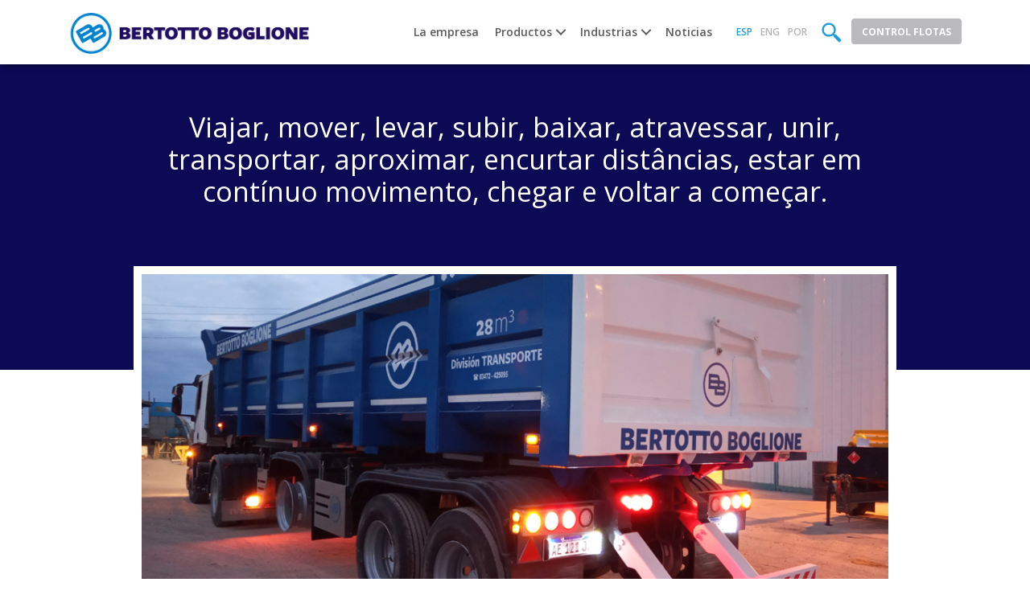

--- FILE ---
content_type: text/html; charset=UTF-8
request_url: https://bertotto-boglione.com/caso-de-exito/viajar-mover-levar-subir-baixar-atravessar-unir-transportar-aproximar-encurtar-distancias-estar-em-continuo-movimento-chegar-e-voltar-a-comecar/
body_size: 10822
content:
<!DOCTYPE html>
<html lang="en"><head><meta http-equiv="Content-Type" content="text/html; charset=UTF-8">
    <!-- Google Tag Manager -->
    <script>(function(w,d,s,l,i){w[l]=w[l]||[];w[l].push({'gtm.start': new Date().getTime(),event:'gtm.js'});var f=d.getElementsByTagName(s)[0], j=d.createElement(s),dl=l!='dataLayer'?'&l='+l:'';j.async=true;j.src='https://www.googletagmanager.com/gtm.js?id='+i+dl;f.parentNode.insertBefore(j,f);})(window,document,'script','dataLayer','GTM-MHZH6B2');</script>
    <!-- End Google Tag Manager -->
    <meta name="viewport" content="width=device-width, initial-scale=1, shrink-to-fit=no">

    <title>  Viajar, mover, levar, subir, baixar, atravessar, unir, transportar, aproximar, encurtar distâncias, estar em contínuo movimento, chegar e voltar a começar. | Bertotto Boglione</title>


    <link href="https://bertotto-boglione.com/dev/wp-content/themes/bertotto-theme/css/bootstrap.css" rel="stylesheet">
    <link href="https://bertotto-boglione.com/dev/wp-content/themes/bertotto-theme/css/bootstrap-reboot.min.css" rel="stylesheet">
    <link href="https://bertotto-boglione.com/dev/wp-content/themes/bertotto-theme/css/bootstrap-grid.min.css" rel="stylesheet">

    <link rel="stylesheet" type="text/css" href="https://bertotto-boglione.com/dev/wp-content/themes/bertotto-theme/css/slick.css">
    <link rel="stylesheet" type="text/css" href="https://bertotto-boglione.com/dev/wp-content/themes/bertotto-theme/css/slick-theme.css">

    <link rel="stylesheet" href="https://bertotto-boglione.com/dev/wp-content/themes/bertotto-theme/css/nav-style.css">

    <link href="https://fonts.googleapis.com/css2?family=Open+Sans:wght@300;400;600;700;800&display=swap" rel="stylesheet">
    <link href="https://fonts.googleapis.com/css?family=Material+Icons|Material+Icons+Round" rel="stylesheet">

    <link rel="apple-touch-icon" sizes="180x180" href="/apple-touch-icon.png">
    <link rel="icon" type="image/png" sizes="32x32" href="/favicon-32x32.png">
    <link rel="icon" type="image/png" sizes="16x16" href="/favicon-16x16.png">
    <link rel="manifest" href="/site.webmanifest">
    <link rel="mask-icon" href="/safari-pinned-tab.svg" color="#5bbad5">
    <meta name="msapplication-TileColor" content="#ffffff">
    <meta name="theme-color" content="#ffffff">

    <meta name='robots' content='max-image-preview:large' />
<link rel='dns-prefetch' href='//www.google.com' />
<link rel='dns-prefetch' href='//s.w.org' />
<script type="text/javascript">
window._wpemojiSettings = {"baseUrl":"https:\/\/s.w.org\/images\/core\/emoji\/13.1.0\/72x72\/","ext":".png","svgUrl":"https:\/\/s.w.org\/images\/core\/emoji\/13.1.0\/svg\/","svgExt":".svg","source":{"concatemoji":"https:\/\/bertotto-boglione.com\/dev\/wp-includes\/js\/wp-emoji-release.min.js?ver=5.9.12"}};
/*! This file is auto-generated */
!function(e,a,t){var n,r,o,i=a.createElement("canvas"),p=i.getContext&&i.getContext("2d");function s(e,t){var a=String.fromCharCode;p.clearRect(0,0,i.width,i.height),p.fillText(a.apply(this,e),0,0);e=i.toDataURL();return p.clearRect(0,0,i.width,i.height),p.fillText(a.apply(this,t),0,0),e===i.toDataURL()}function c(e){var t=a.createElement("script");t.src=e,t.defer=t.type="text/javascript",a.getElementsByTagName("head")[0].appendChild(t)}for(o=Array("flag","emoji"),t.supports={everything:!0,everythingExceptFlag:!0},r=0;r<o.length;r++)t.supports[o[r]]=function(e){if(!p||!p.fillText)return!1;switch(p.textBaseline="top",p.font="600 32px Arial",e){case"flag":return s([127987,65039,8205,9895,65039],[127987,65039,8203,9895,65039])?!1:!s([55356,56826,55356,56819],[55356,56826,8203,55356,56819])&&!s([55356,57332,56128,56423,56128,56418,56128,56421,56128,56430,56128,56423,56128,56447],[55356,57332,8203,56128,56423,8203,56128,56418,8203,56128,56421,8203,56128,56430,8203,56128,56423,8203,56128,56447]);case"emoji":return!s([10084,65039,8205,55357,56613],[10084,65039,8203,55357,56613])}return!1}(o[r]),t.supports.everything=t.supports.everything&&t.supports[o[r]],"flag"!==o[r]&&(t.supports.everythingExceptFlag=t.supports.everythingExceptFlag&&t.supports[o[r]]);t.supports.everythingExceptFlag=t.supports.everythingExceptFlag&&!t.supports.flag,t.DOMReady=!1,t.readyCallback=function(){t.DOMReady=!0},t.supports.everything||(n=function(){t.readyCallback()},a.addEventListener?(a.addEventListener("DOMContentLoaded",n,!1),e.addEventListener("load",n,!1)):(e.attachEvent("onload",n),a.attachEvent("onreadystatechange",function(){"complete"===a.readyState&&t.readyCallback()})),(n=t.source||{}).concatemoji?c(n.concatemoji):n.wpemoji&&n.twemoji&&(c(n.twemoji),c(n.wpemoji)))}(window,document,window._wpemojiSettings);
</script>
<style type="text/css">
img.wp-smiley,
img.emoji {
	display: inline !important;
	border: none !important;
	box-shadow: none !important;
	height: 1em !important;
	width: 1em !important;
	margin: 0 0.07em !important;
	vertical-align: -0.1em !important;
	background: none !important;
	padding: 0 !important;
}
</style>
	<link rel='stylesheet' id='wp-block-library-css'  href='https://bertotto-boglione.com/dev/wp-includes/css/dist/block-library/style.min.css?ver=5.9.12' type='text/css' media='all' />
<style id='global-styles-inline-css' type='text/css'>
body{--wp--preset--color--black: #000000;--wp--preset--color--cyan-bluish-gray: #abb8c3;--wp--preset--color--white: #ffffff;--wp--preset--color--pale-pink: #f78da7;--wp--preset--color--vivid-red: #cf2e2e;--wp--preset--color--luminous-vivid-orange: #ff6900;--wp--preset--color--luminous-vivid-amber: #fcb900;--wp--preset--color--light-green-cyan: #7bdcb5;--wp--preset--color--vivid-green-cyan: #00d084;--wp--preset--color--pale-cyan-blue: #8ed1fc;--wp--preset--color--vivid-cyan-blue: #0693e3;--wp--preset--color--vivid-purple: #9b51e0;--wp--preset--gradient--vivid-cyan-blue-to-vivid-purple: linear-gradient(135deg,rgba(6,147,227,1) 0%,rgb(155,81,224) 100%);--wp--preset--gradient--light-green-cyan-to-vivid-green-cyan: linear-gradient(135deg,rgb(122,220,180) 0%,rgb(0,208,130) 100%);--wp--preset--gradient--luminous-vivid-amber-to-luminous-vivid-orange: linear-gradient(135deg,rgba(252,185,0,1) 0%,rgba(255,105,0,1) 100%);--wp--preset--gradient--luminous-vivid-orange-to-vivid-red: linear-gradient(135deg,rgba(255,105,0,1) 0%,rgb(207,46,46) 100%);--wp--preset--gradient--very-light-gray-to-cyan-bluish-gray: linear-gradient(135deg,rgb(238,238,238) 0%,rgb(169,184,195) 100%);--wp--preset--gradient--cool-to-warm-spectrum: linear-gradient(135deg,rgb(74,234,220) 0%,rgb(151,120,209) 20%,rgb(207,42,186) 40%,rgb(238,44,130) 60%,rgb(251,105,98) 80%,rgb(254,248,76) 100%);--wp--preset--gradient--blush-light-purple: linear-gradient(135deg,rgb(255,206,236) 0%,rgb(152,150,240) 100%);--wp--preset--gradient--blush-bordeaux: linear-gradient(135deg,rgb(254,205,165) 0%,rgb(254,45,45) 50%,rgb(107,0,62) 100%);--wp--preset--gradient--luminous-dusk: linear-gradient(135deg,rgb(255,203,112) 0%,rgb(199,81,192) 50%,rgb(65,88,208) 100%);--wp--preset--gradient--pale-ocean: linear-gradient(135deg,rgb(255,245,203) 0%,rgb(182,227,212) 50%,rgb(51,167,181) 100%);--wp--preset--gradient--electric-grass: linear-gradient(135deg,rgb(202,248,128) 0%,rgb(113,206,126) 100%);--wp--preset--gradient--midnight: linear-gradient(135deg,rgb(2,3,129) 0%,rgb(40,116,252) 100%);--wp--preset--duotone--dark-grayscale: url('#wp-duotone-dark-grayscale');--wp--preset--duotone--grayscale: url('#wp-duotone-grayscale');--wp--preset--duotone--purple-yellow: url('#wp-duotone-purple-yellow');--wp--preset--duotone--blue-red: url('#wp-duotone-blue-red');--wp--preset--duotone--midnight: url('#wp-duotone-midnight');--wp--preset--duotone--magenta-yellow: url('#wp-duotone-magenta-yellow');--wp--preset--duotone--purple-green: url('#wp-duotone-purple-green');--wp--preset--duotone--blue-orange: url('#wp-duotone-blue-orange');--wp--preset--font-size--small: 13px;--wp--preset--font-size--medium: 20px;--wp--preset--font-size--large: 36px;--wp--preset--font-size--x-large: 42px;}.has-black-color{color: var(--wp--preset--color--black) !important;}.has-cyan-bluish-gray-color{color: var(--wp--preset--color--cyan-bluish-gray) !important;}.has-white-color{color: var(--wp--preset--color--white) !important;}.has-pale-pink-color{color: var(--wp--preset--color--pale-pink) !important;}.has-vivid-red-color{color: var(--wp--preset--color--vivid-red) !important;}.has-luminous-vivid-orange-color{color: var(--wp--preset--color--luminous-vivid-orange) !important;}.has-luminous-vivid-amber-color{color: var(--wp--preset--color--luminous-vivid-amber) !important;}.has-light-green-cyan-color{color: var(--wp--preset--color--light-green-cyan) !important;}.has-vivid-green-cyan-color{color: var(--wp--preset--color--vivid-green-cyan) !important;}.has-pale-cyan-blue-color{color: var(--wp--preset--color--pale-cyan-blue) !important;}.has-vivid-cyan-blue-color{color: var(--wp--preset--color--vivid-cyan-blue) !important;}.has-vivid-purple-color{color: var(--wp--preset--color--vivid-purple) !important;}.has-black-background-color{background-color: var(--wp--preset--color--black) !important;}.has-cyan-bluish-gray-background-color{background-color: var(--wp--preset--color--cyan-bluish-gray) !important;}.has-white-background-color{background-color: var(--wp--preset--color--white) !important;}.has-pale-pink-background-color{background-color: var(--wp--preset--color--pale-pink) !important;}.has-vivid-red-background-color{background-color: var(--wp--preset--color--vivid-red) !important;}.has-luminous-vivid-orange-background-color{background-color: var(--wp--preset--color--luminous-vivid-orange) !important;}.has-luminous-vivid-amber-background-color{background-color: var(--wp--preset--color--luminous-vivid-amber) !important;}.has-light-green-cyan-background-color{background-color: var(--wp--preset--color--light-green-cyan) !important;}.has-vivid-green-cyan-background-color{background-color: var(--wp--preset--color--vivid-green-cyan) !important;}.has-pale-cyan-blue-background-color{background-color: var(--wp--preset--color--pale-cyan-blue) !important;}.has-vivid-cyan-blue-background-color{background-color: var(--wp--preset--color--vivid-cyan-blue) !important;}.has-vivid-purple-background-color{background-color: var(--wp--preset--color--vivid-purple) !important;}.has-black-border-color{border-color: var(--wp--preset--color--black) !important;}.has-cyan-bluish-gray-border-color{border-color: var(--wp--preset--color--cyan-bluish-gray) !important;}.has-white-border-color{border-color: var(--wp--preset--color--white) !important;}.has-pale-pink-border-color{border-color: var(--wp--preset--color--pale-pink) !important;}.has-vivid-red-border-color{border-color: var(--wp--preset--color--vivid-red) !important;}.has-luminous-vivid-orange-border-color{border-color: var(--wp--preset--color--luminous-vivid-orange) !important;}.has-luminous-vivid-amber-border-color{border-color: var(--wp--preset--color--luminous-vivid-amber) !important;}.has-light-green-cyan-border-color{border-color: var(--wp--preset--color--light-green-cyan) !important;}.has-vivid-green-cyan-border-color{border-color: var(--wp--preset--color--vivid-green-cyan) !important;}.has-pale-cyan-blue-border-color{border-color: var(--wp--preset--color--pale-cyan-blue) !important;}.has-vivid-cyan-blue-border-color{border-color: var(--wp--preset--color--vivid-cyan-blue) !important;}.has-vivid-purple-border-color{border-color: var(--wp--preset--color--vivid-purple) !important;}.has-vivid-cyan-blue-to-vivid-purple-gradient-background{background: var(--wp--preset--gradient--vivid-cyan-blue-to-vivid-purple) !important;}.has-light-green-cyan-to-vivid-green-cyan-gradient-background{background: var(--wp--preset--gradient--light-green-cyan-to-vivid-green-cyan) !important;}.has-luminous-vivid-amber-to-luminous-vivid-orange-gradient-background{background: var(--wp--preset--gradient--luminous-vivid-amber-to-luminous-vivid-orange) !important;}.has-luminous-vivid-orange-to-vivid-red-gradient-background{background: var(--wp--preset--gradient--luminous-vivid-orange-to-vivid-red) !important;}.has-very-light-gray-to-cyan-bluish-gray-gradient-background{background: var(--wp--preset--gradient--very-light-gray-to-cyan-bluish-gray) !important;}.has-cool-to-warm-spectrum-gradient-background{background: var(--wp--preset--gradient--cool-to-warm-spectrum) !important;}.has-blush-light-purple-gradient-background{background: var(--wp--preset--gradient--blush-light-purple) !important;}.has-blush-bordeaux-gradient-background{background: var(--wp--preset--gradient--blush-bordeaux) !important;}.has-luminous-dusk-gradient-background{background: var(--wp--preset--gradient--luminous-dusk) !important;}.has-pale-ocean-gradient-background{background: var(--wp--preset--gradient--pale-ocean) !important;}.has-electric-grass-gradient-background{background: var(--wp--preset--gradient--electric-grass) !important;}.has-midnight-gradient-background{background: var(--wp--preset--gradient--midnight) !important;}.has-small-font-size{font-size: var(--wp--preset--font-size--small) !important;}.has-medium-font-size{font-size: var(--wp--preset--font-size--medium) !important;}.has-large-font-size{font-size: var(--wp--preset--font-size--large) !important;}.has-x-large-font-size{font-size: var(--wp--preset--font-size--x-large) !important;}
</style>
<link rel='stylesheet' id='contact-form-7-css'  href='https://bertotto-boglione.com/dev/wp-content/plugins/contact-form-7/includes/css/styles.css?ver=5.6.4' type='text/css' media='all' />
<link rel="https://api.w.org/" href="https://bertotto-boglione.com/wp-json/" /><link rel="canonical" href="https://bertotto-boglione.com/caso-de-exito/viajar-mover-levar-subir-baixar-atravessar-unir-transportar-aproximar-encurtar-distancias-estar-em-continuo-movimento-chegar-e-voltar-a-comecar/" />
<link rel='shortlink' href='https://bertotto-boglione.com/?p=1231' />
<link rel="alternate" type="application/json+oembed" href="https://bertotto-boglione.com/wp-json/oembed/1.0/embed?url=https%3A%2F%2Fbertotto-boglione.com%2Fcaso-de-exito%2Fviajar-mover-levar-subir-baixar-atravessar-unir-transportar-aproximar-encurtar-distancias-estar-em-continuo-movimento-chegar-e-voltar-a-comecar%2F" />
<link rel="alternate" type="text/xml+oembed" href="https://bertotto-boglione.com/wp-json/oembed/1.0/embed?url=https%3A%2F%2Fbertotto-boglione.com%2Fcaso-de-exito%2Fviajar-mover-levar-subir-baixar-atravessar-unir-transportar-aproximar-encurtar-distancias-estar-em-continuo-movimento-chegar-e-voltar-a-comecar%2F&#038;format=xml" />
<meta property="og:title" content="Viajar, mover, levar, subir, baixar, atravessar, unir, transportar, aproximar, encurtar distâncias, estar em contínuo movimento, chegar e voltar a começar." />
<meta property="og:type" content="article" />
<meta property="og:image" content="http://bertotto-boglione.com/dev/wp-content/uploads/2020/12/inspira-transporte.jpg" />
<meta property="og:url" content="https://bertotto-boglione.com/caso-de-exito/viajar-mover-levar-subir-baixar-atravessar-unir-transportar-aproximar-encurtar-distancias-estar-em-continuo-movimento-chegar-e-voltar-a-comecar/" />
<meta property="og:description" content="" />
<meta property="og:site_name" content="Bertotto Boglione" />

<meta name="description" content="">
<meta name="keywords" content="" />
<meta name="robots" content="index, follow" />

		<style type="text/css" id="wp-custom-css">
			/* Oculta las fechas de las novedades */
body > main > div.container-novedad.mt-md-5.mt-3 > div > date {
	display: none;
}

/* Oculta las fechas de la página de novedades */
body > main > div.novedades-row.mt-0 > div > div:nth-child(n) > a > div.novedades-fecha {
	display: none;
}

/* Oculta las fechas de las novedades del home*/
body > main > div.novedades-row.novedades-border-top > div > div:nth-child(n) > a > div.novedades-fecha {
	display: none;
}

body > main > div.novedades-row.mt-md-5.novedades-border-top > div > div > div:nth-child(n) > a > div.novedades-fecha {
	display: none;
}


/* Justifica el texto de la página industria */
body > main > div.industrias {
	text-align:justify;
}

/* Justitica el texto de productos */
body > main > div.productos {
	text-align: justify;
}

/* Justifica el texto de la ficha de productos */
body > main > div.ficha {
	text-align: justify;
}

/* Justifica los textos de las novedades */
body > main > div.container-novedad.mt-md-5.mt-3 {
	text-align: justify;
}

/* Estilo del botón de Política y Calidad */
.boton-calidad {
text-decoration:none;
font-weight: 600;
font-size: 20px;
color:#FFFFFF;
padding-top:15px;
padding-bottom:15px;
padding-left:40px;
padding-right:40px;
background-color:#C1C1C1;
border-color: #C1C1C1;
border-width: 3px;
border-style: solid;
border-radius:35px;
}

/* Estilo al pasar el cursor encima del boton de Política y Calidad*/
.boton-calidad:hover {
background-color:#1F9DDC;
border-color:#1F9DDC;
}		</style>
		
    <link href="https://bertotto-boglione.com/dev/wp-content/themes/bertotto-theme/css/estilos.css" rel="stylesheet">

    <style>
      .productos-box a .producto-img {
        background-size: cover;
      }

      #home-slider .carousel-caption {
        width: 500px;
      }

      #slider-row-productos-relacionados .slick-next {
       margin-top: 40px;
      }

      #slider-row-productos-relacionados .slick-prev {
        margin-top: 40px;
      } 

      @media (min-width: 600px) {
		  .novedades-row .novedades-box .img-hover-zoom {
		  	right: 300px;
		  }
	  }

	@media (max-width: 600px) {
	  .novedades-row .novedades-box {
	  	    padding-bottom: 242px;
	  }
	 }

    </style>

  </head>
  <body>
    <!-- Google Tag Manager (noscript) -->
    <noscript><iframe src="https://www.googletagmanager.com/ns.html?id=GTM-MHZH6B2" height="0" width="0" style="display:none;visibility:hidden"></iframe></noscript>
    <!-- End Google Tag Manager (noscript) -->

   <header class="cd-main-header">
   	<div class="container-xl">
	    <a class="cd-logo" href="https://bertotto-boglione.com"><img src="https://bertotto-boglione.com/dev/wp-content/themes/bertotto-theme/img/bb-logo.png" alt="Bertotto Boglione"></a>

	    <ul class="cd-header-buttons">
	      <li><a class="cd-nav-trigger" href="#cd-primary-nav"><span></span></a></li>
	    </ul> <!-- cd-header-buttons -->
	  </div>
  </header>

  <nav class="cd-nav navbar-header">
    <ul id="cd-primary-nav" class="cd-primary-nav is-fixed">

      <li><a href="https://bertotto-boglione.com/la-empresa/">La empresa</a></li>

      <li class="has-children has-children-relative">
        <a href="">Productos</a>

        <ul class="cd-secondary-nav productos-nav is-hidden">
          <li class="go-back"><a href="javascript:;">Menu</a></li>
          <!--<li class="see-all"><a href="">Ver todos</a></li>-->

          
            <li class="has-children animated-slow">
              <a href="https://bertotto-boglione.com/categoria/accesorios/">Accesorios</a>

              <ul class="is-hidden">
                <li class="go-back"><a href="javascript:;">Accesorios</a></li>
                <!--<li class="see-all"><a href="">Ver todos</a></li>-->
                                      <li><a href="https://bertotto-boglione.com/producto/b-bot-2/">B-BOT</a></li>
                                      <li><a href="https://bertotto-boglione.com/producto/surtidor-con-control-de-flota-2/">Surtidor con Control de Flota</a></li>
                                     <li class="has-children">
                       <a href="javascript:;" class="subcategoria">Acc. mecánicos y válvula de impacto</a>
                       <ul class="is-hidden">
                       <li class="go-back"><a href="javascript:;">Acc. mecánicos y válvula de impacto</a></li>
                       <!--<li class="see-all"><a href="">Ver todos</a></li>-->
                                               <li><a href="https://bertotto-boglione.com/producto/terminal-codo-90-gr-petroline-50-1-1-2/">Terminal codo 90 gr petroline 50 * 1 1/2</a></li>
                                               <li><a href="https://bertotto-boglione.com/producto/terminal-codo-90-gr-petroline-63-2/">Terminal codo 90 gr petroline 63 * 2"</a></li>
                                               <li><a href="https://bertotto-boglione.com/producto/terminal-recto-petroline-50-1-1-2/">Terminal recto petroline  50 * 1 1/ 2"</a></li>
                                               <li><a href="https://bertotto-boglione.com/producto/terminal-recto-petroline-63-2-m/">Terminal recto petroline 63 * 2" m</a></li>
                                               <li><a href="https://bertotto-boglione.com/producto/tee-petroline-50-50-1-1-2/">Tee petroline 50 * 50 * 1 1/2"</a></li>
                                               <li><a href="https://bertotto-boglione.com/producto/tee-petroline-63-63-2/">Tee petroline 63 * 63 * 2"</a></li>
                                               <li><a href="https://bertotto-boglione.com/producto/valvula-de-impacto-1-1-2-npt-doble-m/">Válvula de impacto 1 1/2" NPT doble  m</a></li>
                                               <li><a href="https://bertotto-boglione.com/producto/valvula-de-impacto-2-npt-doble-m/">Válvula de impacto 2" NPT doble  m</a></li>
                                              </ul>
                     </li>
                                        <li class="has-children">
                       <a href="javascript:;" class="subcategoria">Baldes y cajas</a>
                       <ul class="is-hidden">
                       <li class="go-back"><a href="javascript:;">Baldes y cajas</a></li>
                       <!--<li class="see-all"><a href="">Ver todos</a></li>-->
                                               <li><a href="https://bertotto-boglione.com/producto/spill-container-rosca-bsp-4/">Spill container - rosca BSP 4"</a></li>
                                               <li><a href="https://bertotto-boglione.com/producto/spill-container-19l-doble-pared-bsp-4/">Spill container 19l doble pared BSP 4"</a></li>
                                               <li><a href="https://bertotto-boglione.com/producto/tapa-14-balde-antiderrame/">Tapa 14" balde antiderrame</a></li>
                                               <li><a href="https://bertotto-boglione.com/producto/marco-de-vereda-12-con-tapa-bb/">Marco de vereda 12" con tapa BB</a></li>
                                               <li><a href="https://bertotto-boglione.com/producto/tapa-12-bb-fundida/">Tapa 12" BB fundida</a></li>
                                               <li><a href="https://bertotto-boglione.com/producto/marco-de-vereda-12-para-pozo-monitoreo/">Marco de vereda 12" para pozo monitoreo</a></li>
                                               <li><a href="https://bertotto-boglione.com/producto/tapa-12-pg-monitoreo-mecanizada/">Tapa 12 PG monitoreo mecanizada</a></li>
                                               <li><a href="https://bertotto-boglione.com/producto/conjunto-marco-vereda-36-3-asas/">Conjunto marco vereda 36" (3 asas)</a></li>
                                               <li><a href="https://bertotto-boglione.com/producto/tapa-estructural-acero-36-3-asas/">Tapa estructural acero 36" 3 asas</a></li>
                                              </ul>
                     </li>
                                        <li class="has-children">
                       <a href="javascript:;" class="subcategoria">Bujes, varillas y adaptadores</a>
                       <ul class="is-hidden">
                       <li class="go-back"><a href="javascript:;">Bujes, varillas y adaptadores</a></li>
                       <!--<li class="see-all"><a href="">Ver todos</a></li>-->
                                               <li><a href="https://bertotto-boglione.com/producto/buje-reduc-6-4-nsp-s150/">Buje reduc 6 - 4" NSP s150</a></li>
                                               <li><a href="https://bertotto-boglione.com/producto/buje-reduc-4-3-bspt-fund-nodular/">Buje reduc 4" - 3"  BSPT fund nodular</a></li>
                                               <li><a href="https://bertotto-boglione.com/producto/niple-galv-3-150-bspt/">Niple galv 3" - 150 BSPT</a></li>
                                               <li><a href="https://bertotto-boglione.com/producto/niple-galv-4-150-bspt/">Niple galv 4" * 150 BSPT</a></li>
                                               <li><a href="https://bertotto-boglione.com/producto/tapon-4-npt-s-150/">Tapón 4" npt s 150</a></li>
                                               <li><a href="https://bertotto-boglione.com/producto/varilla-medicion-3-4-mts-std-ptk-2-27/">Varilla medición 3.4 mts. std ptk 2.27</a></li>
                                               <li><a href="https://bertotto-boglione.com/producto/varilla-medicion-2-6-mts-std-ptk-1-60/">Varilla medición 2.6 mts. std ptk 1.60</a></li>
                                               <li><a href="https://bertotto-boglione.com/producto/adaptador-sump-4-npt/">Adaptador sump 4" NPT</a></li>
                                               <li><a href="https://bertotto-boglione.com/producto/adaptador-sump-6-npt/">Adaptador sump 6" npt</a></li>
                                               <li><a href="https://bertotto-boglione.com/producto/buje-reduc-4-npt-3-bspt-fund-nodul/">Buje reduc 4 npt * 3" BSPT fund nodul</a></li>
                                              </ul>
                     </li>
                                        <li class="has-children">
                       <a href="javascript:;" class="subcategoria">Flexibles</a>
                       <ul class="is-hidden">
                       <li class="go-back"><a href="javascript:;">Flexibles</a></li>
                       <!--<li class="see-all"><a href="">Ver todos</a></li>-->
                                               <li><a href="https://bertotto-boglione.com/producto/flexible-mf-mf-1-1-2-bspt-l-400-aisi/">Flexible mf mf 1 1/2" BSPT l 400 aisi</a></li>
                                               <li><a href="https://bertotto-boglione.com/producto/flexible-mf-mf-1-1-2-pg-bspt-l-500-aisi/">Flexible mf mf 1 1/2 pg bspt l 500 aisi</a></li>
                                               <li><a href="https://bertotto-boglione.com/producto/flexible-mf-mf-1-1-2-bspt-l600-aisi304/">Flexible mf mf 1 1/2" BSPT l600 aisi304</a></li>
                                               <li><a href="https://bertotto-boglione.com/producto/flexible-mf-mf-2-bspt-l-500-aisi-304/">Flexible mf mf 2" BSPT l 500 aisi 304</a></li>
                                               <li><a href="https://bertotto-boglione.com/producto/flexible-mf-mf-1-1-2-bspt-l400-inox/">Flexible mf mf 1 1/2 BSPT l400 inox</a></li>
                                               <li><a href="https://bertotto-boglione.com/producto/flexible-mf-mf-1-1-2-bspt-l500-inox/">Flexible mf mf 1 1/2" BSPT l500 inox</a></li>
                                               <li><a href="https://bertotto-boglione.com/producto/flexible-mf-mf-1-1-2-l600-inox/">Flexible mf mf 1 1/2" l600 inox</a></li>
                                               <li><a href="https://bertotto-boglione.com/producto/flexible-mf-mf-2-bspt-l400-inox/">Flexible mf mf 2" BSPT l400 inox</a></li>
                                               <li><a href="https://bertotto-boglione.com/producto/flexible-mf-mf-2-bspt-l500-inox/">Flexible mf mf 2" BSPT l500 inox</a></li>
                                              </ul>
                     </li>
                                        <li class="has-children">
                       <a href="javascript:;" class="subcategoria">Sumps y pasamuros</a>
                       <ul class="is-hidden">
                       <li class="go-back"><a href="javascript:;">Sumps y pasamuros</a></li>
                       <!--<li class="see-all"><a href="">Ver todos</a></li>-->
                                               <li><a href="https://bertotto-boglione.com/producto/sump-dispenser-doble-cuadro/">Sump dispenser doble/cuadro</a></li>
                                               <li><a href="https://bertotto-boglione.com/producto/sump-dispenser-sextuple-octuple/">Sump dispenser séxtuple/octuple</a></li>
                                               <li><a href="https://bertotto-boglione.com/producto/barra-estabiliz-armada-sex-oct-dob-cua/">Barra estabiliz armada sex-oct / dob-cua</a></li>
                                               <li><a href="https://bertotto-boglione.com/producto/pasamuro-1-32-mm/">Pasamuro 1  (32 mm)</a></li>
                                               <li><a href="https://bertotto-boglione.com/producto/pasamuro-doble-pared-63-50-mm/">Pasamuro doble pared 63/50 mm</a></li>
                                               <li><a href="https://bertotto-boglione.com/producto/pasamuro-doble-pared-75-63-mm/">Pasamuro doble pared 75/63 mm</a></li>
                                               <li><a href="https://bertotto-boglione.com/producto/pasamuro-4-110-mm/">Pasamuro 4" (110 mm)</a></li>
                                               <li><a href="https://bertotto-boglione.com/producto/pasamuro-doble-pared-125-mm/">Pasamuro doble pared 125 mm</a></li>
                                               <li><a href="https://bertotto-boglione.com/producto/sump-riser-2014/">Sump riser 2014</a></li>
                                               <li><a href="https://bertotto-boglione.com/producto/sump-riser-base-grande/">Sump riser base grande</a></li>
                                               <li><a href="https://bertotto-boglione.com/producto/sump-dispenser-simple/">Sump dispenser simple</a></li>
                                              </ul>
                     </li>
                                        <li class="has-children">
                       <a href="javascript:;" class="subcategoria">Tapas y adaptadores</a>
                       <ul class="is-hidden">
                       <li class="go-back"><a href="javascript:;">Tapas y adaptadores</a></li>
                       <!--<li class="see-all"><a href="">Ver todos</a></li>-->
                                               <li><a href="https://bertotto-boglione.com/producto/acople-de-bronce-3-bsp-tipo-opw-633t/">Acople de bronce 3" BSP tipo OPW 633t</a></li>
                                               <li><a href="https://bertotto-boglione.com/producto/tapa-de-aluminio-3-c-palanca-bronce/">Tapa de aluminio 3" c palanca bronce</a></li>
                                               <li><a href="https://bertotto-boglione.com/producto/tapa-aluminio-4-bsp-con-junta-de-goma/">Tapa aluminio 4" BSP con junta de goma</a></li>
                                               <li><a href="https://bertotto-boglione.com/producto/tapa-aluminio-4-npt-con-junta-de-goma/">Tapa aluminio 4" NPT con junta de goma</a></li>
                                               <li><a href="https://bertotto-boglione.com/producto/adaptador-4-npt-bb-alumnio-junta-ac/">Adaptador 4" NPT BB alumnio junta ac</a></li>
                                               <li><a href="https://bertotto-boglione.com/producto/tapa-cierre-rapido-4-para-adaptador/">Tapa cierre rápido 4" para adaptador</a></li>
                                              </ul>
                     </li>
                                        <li class="has-children">
                       <a href="javascript:;" class="subcategoria">Venteo y rec. de gases</a>
                       <ul class="is-hidden">
                       <li class="go-back"><a href="javascript:;">Venteo y rec. de gases</a></li>
                       <!--<li class="see-all"><a href="">Ver todos</a></li>-->
                                               <li><a href="https://bertotto-boglione.com/producto/cruceta-recuperacion-de-gases-4-npt/">Cruceta recuperación de gases 4" NPT</a></li>
                                               <li><a href="https://bertotto-boglione.com/producto/valvula-flotante-2-bspt-para-cruceta/">Válvula flotante 2" BSPT para cruceta</a></li>
                                               <li><a href="https://bertotto-boglione.com/producto/valvula-recuperacion-de-gases-3-bsp/">Válvula recuperación de gases 3" BSP</a></li>
                                               <li><a href="https://bertotto-boglione.com/producto/tapa-para-valvula-recuperacion-de-gases/">Tapa para válvula recuperación de gases</a></li>
                                               <li><a href="https://bertotto-boglione.com/producto/valvula-de-presion-y-vacio-2/">Válvula de presión y vacío 2"</a></li>
                                               <li><a href="https://bertotto-boglione.com/producto/sombrero-venteo-2-bb/">Sombrero venteo 2" BB</a></li>
                                              </ul>
                     </li>
                                        <li class="has-children">
                       <a href="javascript:;" class="subcategoria">Sistema de succión</a>
                       <ul class="is-hidden">
                       <li class="go-back"><a href="javascript:;">Sistema de succión</a></li>
                       <!--<li class="see-all"><a href="">Ver todos</a></li>-->
                                               <li><a href="https://bertotto-boglione.com/producto/cano-camisa-3-bspt-1-1-2-bspt/">Caño camisa 3" BSPT  1 1/2" BSPT</a></li>
                                               <li><a href="https://bertotto-boglione.com/producto/cano-camisa-3-bspt-2-bspt/">Caño camisa 3" bspt * 2" BSPT</a></li>
                                               <li><a href="https://bertotto-boglione.com/producto/cano-camisa-3-bspt-x-1-1-2-bspt-l400/">Caño camisa 3" BSPT x 1 1/2" BSPT l400</a></li>
                                               <li><a href="https://bertotto-boglione.com/producto/cano-camisa-3-bspt-2-bspt-l400/">Caño camisa 3" BSPT * 2" BSPT l400</a></li>
                                               <li><a href="https://bertotto-boglione.com/producto/tapa-expansora-3-p-cano-camisa/">Tapa expansora 3" p/caño camisa</a></li>
                                               <li><a href="https://bertotto-boglione.com/producto/fuelle-de-goma-1-1-2-p-succion/">Fuelle de goma 1 1/2" p/succión</a></li>
                                               <li><a href="https://bertotto-boglione.com/producto/valvula-de-pie-de-bronce-1-1-2-bsp/">Válvula de pie de bronce 1 1/2" BSP</a></li>
                                               <li><a href="https://bertotto-boglione.com/producto/valvula-reten-vert-1-1-2-bsp-doble-bronce/">Válvula reten vert 1 1/2" BSP doble bronce</a></li>
                                              </ul>
                     </li>
                                                 </ul>
            </li>
          
            <li class="has-children animated-slow">
              <a href="https://bertotto-boglione.com/categoria/acero/">Acero</a>

              <ul class="is-hidden">
                <li class="go-back"><a href="javascript:;">Acero</a></li>
                <!--<li class="see-all"><a href="">Ver todos</a></li>-->
                                      <li><a href="https://bertotto-boglione.com/producto/fireguard-sistema-movil-de-gasolina/">FIREGUARD: SISTEMA MÓVIL DE GASOLINA.</a></li>
                                      <li><a href="https://bertotto-boglione.com/producto/conjuntos-tanques-con-batea-y-kit/">Conjuntos Tanques con Batea y KIT</a></li>
                                      <li><a href="https://bertotto-boglione.com/producto/sistema-moss/">Sistema MOSS</a></li>
                                     <li class="has-children">
                       <a href="javascript:;" class="subcategoria">Tanques especiales</a>
                       <ul class="is-hidden">
                       <li class="go-back"><a href="javascript:;">Tanques especiales</a></li>
                       <!--<li class="see-all"><a href="">Ver todos</a></li>-->
                                               <li><a href="https://bertotto-boglione.com/producto/proyecto-para-almacenamiento-y-despacho-de-adblue/">Caseta para almacenamiento y despacho de ADBLUE</a></li>
                                               <li><a href="https://bertotto-boglione.com/producto/plantas-de-distribucion-diesel-o-agro-service/">Plantas de Distribución Diesel o Agro Service</a></li>
                                              </ul>
                     </li>
                                        <li class="has-children">
                       <a href="javascript:;" class="subcategoria">Aereos</a>
                       <ul class="is-hidden">
                       <li class="go-back"><a href="javascript:;">Aereos</a></li>
                       <!--<li class="see-all"><a href="">Ver todos</a></li>-->
                                               <li><a href="https://bertotto-boglione.com/producto/tanque-vertical/">Tanque vertical</a></li>
                                               <li><a href="https://bertotto-boglione.com/producto/tanque-horizontal/">Tanque horizontal</a></li>
                                              </ul>
                     </li>
                                        <li class="has-children">
                       <a href="javascript:;" class="subcategoria">Subterráneos</a>
                       <ul class="is-hidden">
                       <li class="go-back"><a href="javascript:;">Subterráneos</a></li>
                       <!--<li class="see-all"><a href="">Ver todos</a></li>-->
                                               <li><a href="https://bertotto-boglione.com/producto/tanque-doble-pared-acero-prfv/">Tanque doble pared acero PRFV</a></li>
                                               <li><a href="https://bertotto-boglione.com/producto/tanque-simple-pared/">Tanque simple pared</a></li>
                                              </ul>
                     </li>
                                        <li class="has-children">
                       <a href="javascript:;" class="subcategoria">Transporte</a>
                       <ul class="is-hidden">
                       <li class="go-back"><a href="javascript:;">Transporte</a></li>
                       <!--<li class="see-all"><a href="">Ver todos</a></li>-->
                                               <li><a href="https://bertotto-boglione.com/producto/semirremolque-batea-28-y-40m3/">Semirremolque batea</a></li>
                                               <li><a href="https://bertotto-boglione.com/producto/semirremolque-lining/">Semirremolque lining</a></li>
                                               <li><a href="https://bertotto-boglione.com/producto/semirremolque-tanque/">Semirremolque tanque</a></li>
                                               <li><a href="https://bertotto-boglione.com/producto/tanques-abastecedor-de-combustible/">Tanques abastecedor de combustible</a></li>
                                               <li><a href="https://bertotto-boglione.com/producto/tanque-cisterna-regador/">Tanque cisterna regador</a></li>
                                               <li><a href="https://bertotto-boglione.com/producto/estacion-de-servicio-movil-camion-lubricador/">ESM – Camión lubricador</a></li>
                                               <li><a href="https://bertotto-boglione.com/producto/camion-atmosferico/">Camión atmosférico</a></li>
                                               <li><a href="https://bertotto-boglione.com/producto/batanes-chulengos/">Batanes (Chulengos)</a></li>
                                              </ul>
                     </li>
                                        <li class="has-children">
                       <a href="javascript:;" class="subcategoria">Downstream</a>
                       <ul class="is-hidden">
                       <li class="go-back"><a href="javascript:;">Downstream</a></li>
                       <!--<li class="see-all"><a href="">Ver todos</a></li>-->
                                               <li><a href="https://bertotto-boglione.com/producto/equipo-de-alto-vacio/">Equipo de alto vacío</a></li>
                                               <li><a href="https://bertotto-boglione.com/producto/tanques-api/">Tanques API</a></li>
                                               <li><a href="https://bertotto-boglione.com/producto/recipientes-a-presion-con-stampa-asme/">Recipientes a presión con estampa ASME</a></li>
                                              </ul>
                     </li>
                                        <li class="has-children">
                       <a href="javascript:;" class="subcategoria">Upstream</a>
                       <ul class="is-hidden">
                       <li class="go-back"><a href="javascript:;">Upstream</a></li>
                       <!--<li class="see-all"><a href="">Ver todos</a></li>-->
                                               <li><a href="https://bertotto-boglione.com/producto/equipo-semirremolque-bulk/">Equipo semirremolque bulk</a></li>
                                               <li><a href="https://bertotto-boglione.com/producto/cisterna-semirremolque-heavy-dutty/">Cisterna semirremolque heavy dutty</a></li>
                                               <li><a href="https://bertotto-boglione.com/producto/tanque-sobre-skid-ul-142/">Tanque sobre skid ul 142</a></li>
                                               <li><a href="https://bertotto-boglione.com/producto/tanque-diesel-rodante-locacion/">Tanque Diesel Rodante Locación</a></li>
                                               <li><a href="https://bertotto-boglione.com/producto/sand-box/">Sand box</a></li>
                                               <li><a href="https://bertotto-boglione.com/producto/piletas-para-lodos/">Piletas para lodos</a></li>
                                              </ul>
                     </li>
                                        <li class="has-children">
                       <a href="javascript:;" class="subcategoria">Oil &amp; Gas</a>
                       <ul class="is-hidden">
                       <li class="go-back"><a href="javascript:;">Oil &amp; Gas</a></li>
                       <!--<li class="see-all"><a href="">Ver todos</a></li>-->
                                               <li><a href="https://bertotto-boglione.com/producto/equipo-de-alto-vacio/">Equipo de alto vacío</a></li>
                                               <li><a href="https://bertotto-boglione.com/producto/equipo-semirremolque-bulk/">Equipo semirremolque bulk</a></li>
                                               <li><a href="https://bertotto-boglione.com/producto/cisterna-semirremolque-heavy-dutty/">Cisterna semirremolque heavy dutty</a></li>
                                               <li><a href="https://bertotto-boglione.com/producto/tanque-sobre-skid-ul-142/">Tanque sobre skid ul 142</a></li>
                                               <li><a href="https://bertotto-boglione.com/producto/tanques-api/">Tanques API</a></li>
                                               <li><a href="https://bertotto-boglione.com/producto/tanque-diesel-rodante-locacion/">Tanque Diesel Rodante Locación</a></li>
                                               <li><a href="https://bertotto-boglione.com/producto/sand-box/">Sand box</a></li>
                                               <li><a href="https://bertotto-boglione.com/producto/recipientes-a-presion-con-stampa-asme/">Recipientes a presión con estampa ASME</a></li>
                                               <li><a href="https://bertotto-boglione.com/producto/piletas-para-lodos/">Piletas para lodos</a></li>
                                               <li><a href="https://bertotto-boglione.com/producto/piletas-frac-tank-de-500bbl/">Piletas de fractura metálica</a></li>
                                               <li><a href="https://bertotto-boglione.com/producto/pileta-con-golpeadores/">Pileta con golpeadores</a></li>
                                              </ul>
                     </li>
                                        <li class="has-children">
                       <a href="javascript:;" class="subcategoria">Tanques con Batea</a>
                       <ul class="is-hidden">
                       <li class="go-back"><a href="javascript:;">Tanques con Batea</a></li>
                       <!--<li class="see-all"><a href="">Ver todos</a></li>-->
                                               <li><a href="https://bertotto-boglione.com/producto/surtidor-con-control-de-flota/">Surtidor con Control de Flota</a></li>
                                              </ul>
                     </li>
                                                 </ul>
            </li>
          
            <li class="has-children animated-slow">
              <a href="https://bertotto-boglione.com/categoria/plastico/">Plástico</a>

              <ul class="is-hidden">
                <li class="go-back"><a href="javascript:;">Plástico</a></li>
                <!--<li class="see-all"><a href="">Ver todos</a></li>-->
                                      <li><a href="https://bertotto-boglione.com/producto/trailer/">Trailer</a></li>
                                     <li class="has-children">
                       <a href="javascript:;" class="subcategoria">Tanques especiales</a>
                       <ul class="is-hidden">
                       <li class="go-back"><a href="javascript:;">Tanques especiales</a></li>
                       <!--<li class="see-all"><a href="">Ver todos</a></li>-->
                                               <li><a href="https://bertotto-boglione.com/producto/tanque-con-cuna-metalica/">Tanque con cuna metálica</a></li>
                                               <li><a href="https://bertotto-boglione.com/producto/bateas/">Bateas</a></li>
                                               <li><a href="https://bertotto-boglione.com/producto/bins/">Bins</a></li>
                                               <li><a href="https://bertotto-boglione.com/producto/modular/">Modular</a></li>
                                               <li><a href="https://bertotto-boglione.com/producto/pileta-de-fractura-plastica/">Regador</a></li>
                                               <li><a href="https://bertotto-boglione.com/producto/mochila-para-camion/">Mochila para camión</a></li>
                                               <li><a href="https://bertotto-boglione.com/producto/doble-pared-plastico/">Doble pared plástico</a></li>
                                              </ul>
                     </li>
                                        <li class="has-children">
                       <a href="javascript:;" class="subcategoria">Tolvas</a>
                       <ul class="is-hidden">
                       <li class="go-back"><a href="javascript:;">Tolvas</a></li>
                       <!--<li class="see-all"><a href="">Ver todos</a></li>-->
                                               <li><a href="https://bertotto-boglione.com/producto/tolva-8-y-12-m3/">Tolva 8 y 12 m3</a></li>
                                               <li><a href="https://bertotto-boglione.com/producto/tolva-16-000l/">Tolva 16.000L</a></li>
                                               <li><a href="https://bertotto-boglione.com/producto/tolva-35-000l/">Tolva 35.000L</a></li>
                                              </ul>
                     </li>
                                        <li class="has-children">
                       <a href="javascript:;" class="subcategoria">Acoplados tanque</a>
                       <ul class="is-hidden">
                       <li class="go-back"><a href="javascript:;">Acoplados tanque</a></li>
                       <!--<li class="see-all"><a href="">Ver todos</a></li>-->
                                               <li><a href="https://bertotto-boglione.com/producto/acoplado-2-000l/">Acoplado 2.000L</a></li>
                                               <li><a href="https://bertotto-boglione.com/producto/tanque-3-500l/">Acoplado 3.500L</a></li>
                                               <li><a href="https://bertotto-boglione.com/producto/acoplado-6000/">Acoplado 6.000L</a></li>
                                               <li><a href="https://bertotto-boglione.com/producto/acoplado-1-000/">Acoplado 1.000L</a></li>
                                              </ul>
                     </li>
                                        <li class="has-children">
                       <a href="javascript:;" class="subcategoria">Tanque plastico horizontal</a>
                       <ul class="is-hidden">
                       <li class="go-back"><a href="javascript:;">Tanque plastico horizontal</a></li>
                       <!--<li class="see-all"><a href="">Ver todos</a></li>-->
                                               <li><a href="https://bertotto-boglione.com/producto/tanque-6000-l/">Tanque 6.000L</a></li>
                                               <li><a href="https://bertotto-boglione.com/producto/tanque-8000-l/">Tanque 8.000L</a></li>
                                               <li><a href="https://bertotto-boglione.com/producto/tanque-10000-lts/">Tanque 10.000L</a></li>
                                               <li><a href="https://bertotto-boglione.com/producto/tanque-1000-l/">Tanque 1.000 Litros</a></li>
                                               <li><a href="https://bertotto-boglione.com/producto/acoplado-6000/">Acoplado 6.000L</a></li>
                                               <li><a href="https://bertotto-boglione.com/producto/tanque-650-l/">Tanque 650 Litros</a></li>
                                               <li><a href="https://bertotto-boglione.com/producto/tanque-2000-l/">Tanque 2.000L</a></li>
                                               <li><a href="https://bertotto-boglione.com/producto/tanque-2800-l/">Tanque 2.800L</a></li>
                                               <li><a href="https://bertotto-boglione.com/producto/tanque-3000-l/">Tanque 3.000L</a></li>
                                               <li><a href="https://bertotto-boglione.com/producto/tanque-3500-l/">Tanque 3.500L</a></li>
                                               <li><a href="https://bertotto-boglione.com/producto/tanque-4500-l/">Tanque 4.500L</a></li>
                                               <li><a href="https://bertotto-boglione.com/producto/tanque-esferico-5000-lts/">Tanque esférico 5.000L</a></li>
                                               <li><a href="https://bertotto-boglione.com/producto/tanque-plano-5000-lts/">Tanque plano 5.000L</a></li>
                                              </ul>
                     </li>
                                        <li class="has-children">
                       <a href="javascript:;" class="subcategoria">Tanque plastico vertical</a>
                       <ul class="is-hidden">
                       <li class="go-back"><a href="javascript:;">Tanque plastico vertical</a></li>
                       <!--<li class="see-all"><a href="">Ver todos</a></li>-->
                                               <li><a href="https://bertotto-boglione.com/producto/tanque-10-000l/">Tanque 10.000L</a></li>
                                               <li><a href="https://bertotto-boglione.com/producto/tanque-5000-l/">Tanque 5.000L</a></li>
                                               <li><a href="https://bertotto-boglione.com/producto/tanque-16000-l/">Tanque 16.000L</a></li>
                                               <li><a href="https://bertotto-boglione.com/producto/tanque-26000-l/">Tanque 26.000L</a></li>
                                               <li><a href="https://bertotto-boglione.com/producto/tanque-35000-l/">Tanque 35.000L</a></li>
                                              </ul>
                     </li>
                                                 </ul>
            </li>
          
        </ul>
      </li>

      <li class="has-children has-children-relative li-industrias">
        <a href="javascript:;">Industrias</a>

        <ul class="cd-secondary-nav industrias-nav is-hidden">
         <!-- <li class="has-children">
              <ul class="is-hidden">-->
                              <li class="go-back"><a href="javascript:;">Menu</a></li>
                                  <li>
                    <a href="https://bertotto-boglione.com/industria/agroindustria/">Agroindustria</a>
                    <div class="img-lateral">
                      <div class="industrias-box industria-eess" style="background-image:url(https://bertotto-boglione.com/dev/wp-content/uploads/2020/11/img-menu-industria-agro.jpg)">
                                                <span>Agroindustria</span>
                        </div>
                      </div>
                    </li>
                                  <li>
                    <a href="https://bertotto-boglione.com/industria/comercio-exterior/">Comex</a>
                    <div class="img-lateral">
                      <div class="industrias-box industria-eess" style="background-image:url(https://bertotto-boglione.com/dev/wp-content/uploads/2021/02/0418_exportaciones_00.jpg)">
                                                <span>Comex</span>
                        </div>
                      </div>
                    </li>
                                  <li>
                    <a href="https://bertotto-boglione.com/industria/eess/">EESS</a>
                    <div class="img-lateral">
                      <div class="industrias-box industria-eess" style="background-image:url(https://bertotto-boglione.com/dev/wp-content/uploads/2020/12/img-menu-eess-ok.jpg)">
                                                <span>EESS</span>
                        </div>
                      </div>
                    </li>
                                  <li>
                    <a href="https://bertotto-boglione.com/industria/mineria/">Minería</a>
                    <div class="img-lateral">
                      <div class="industrias-box industria-eess" style="background-image:url(https://bertotto-boglione.com/dev/wp-content/uploads/2021/02/WhatsApp-Image-2021-02-03-at-4.38.01-PM.jpeg)">
                                                <span>Minería</span>
                        </div>
                      </div>
                    </li>
                                  <li>
                    <a href="https://bertotto-boglione.com/industria/petroleo/">Petroleo</a>
                    <div class="img-lateral">
                      <div class="industrias-box industria-eess" style="background-image:url(https://bertotto-boglione.com/dev/wp-content/uploads/2021/02/petroleo.png)">
                                                <span>Petroleo</span>
                        </div>
                      </div>
                    </li>
                                  <li>
                    <a href="https://bertotto-boglione.com/industria/transporte/">Transporte</a>
                    <div class="img-lateral">
                      <div class="industrias-box industria-eess" style="background-image:url(https://bertotto-boglione.com/dev/wp-content/uploads/2020/08/transporte-bg.jpg)">
                                                <span>Transporte</span>
                        </div>
                      </div>
                    </li>
                              <!--</ul>
            </li>-->
          </ul>

      </li>

      <li><a href="https://bertotto-boglione.com/noticias/">Noticias</a></li>

              <li class="lang-item lang-item-10 lang-item-es current-lang no-translation lang-item-first text-uppercase"><a href="https://bertotto-boglione.com/">Esp</a></li>
              <li class="lang-item lang-item-39 lang-item-en no-translation text-uppercase"><a href="https://bertotto-boglione.com/en/">Eng</a></li>
              <li class="lang-item lang-item-46 lang-item-pt no-translation text-uppercase"><a href="https://bertotto-boglione.com/pt/">Por</a></li>
      

      <li class="has-children">
        <a id="btn-buscar" title="Buscar"  href=""><span></span></a>
        <ul class="cd-secondary-nav search-nav is-hidden">
          <li class="go-back"><a href="javascript:;">Menu</a></li>
          <li>
              <form role="search" method="get" action="https://bertotto-boglione.com/">
                  <input type="search" id="buscar" placeholder="Buscar..." name="s" value="">
              </form>
          </li>
        </ul>
      </li>

      <li><a class="btn btn-header" role="button" target=_blank href="https://cintelink.com.ar/bertotto/">Control Flotas</a></li>
    </ul> <!-- primary-nav -->
  </nav> <!-- cd-nav -->


<main role="main" class="cd-main-content">

<div class="rotulo rotulo-azul" id="rotulo-caso">
</div>

<div class="caso sobre-rotulo">
  <div class="container">
    <h2>Viajar, mover, levar, subir, baixar, atravessar, unir, transportar, aproximar, encurtar distâncias, estar em contínuo movimento, chegar e voltar a começar.</h2>
          <div class="img-borde">
        <img src="https://bertotto-boglione.com/dev/wp-content/uploads/2020/12/inspira-transporte.jpg" />
      </div>
      </div>
  <div class="container-md container-md2 the_content">
      </div>
</div>

<!-- FOOTER -->
 <footer>
   <div class="container-xl">
          <div class="row">
                <div class="col-sm-12 col-md-4 footer-loc">
           <h2>Argentina</h2>
           <p>Ruta Nac. Nro 9, Km 443<br />
(2580) Marcos Juárez, Córdoba<br />
Tel: 0810 888 0095<br />
             <a href="mailto:ventas@bertottoar.com">ventas@bertottoar.com</a>           </p>
         </div>
                <div class="col-sm-12 col-md-4 footer-loc">
           <h2>Chile</h2>
           <p>AV EL ARRAYAN 2750 OF 802<br />
Tel: (+56) 2 22314150<br />
             <a href="mailto:ventas@bertottocl.com">ventas@bertottocl.com</a>           </p>
         </div>
       
     </div>
     
     <div class="col-sm-12 link-footer">
       <a href="https://bertotto-boglione.com/la-empresa/trabaja-con-nosotros/" class="text-uppercase">TRABAJÁ CON NOSOTROS</a>
     </div>

	 <!-- Botones para redes sociales -->
          <div class="redes">
       <a class="btn-tw" href="https://twitter.com/bertottobogliok" target=_blank></a>       <a class="btn-li" href="https://www.linkedin.com/company/bertotto-boglione/" target=_blank></a>       <a class="btn-in" href="https://www.instagram.com/bertottoboglioneok/" target=_blank></a>	   <!-- <a class="btn" href="https://www.youtube.com/channel/UCJGizngsamtYEQoxGTfl7Lw/" target=_blank></a> -->
     </div>

     <div class="copyright">© 2021 Bertotto Boglione. Todos los Derechos Reservados.</div>

   </div>
 </footer>

</main>

 

<!-- Modal -->
  <div class="modal fade" id="contactModalLabel" tabindex="-1" role="dialog" aria-labelledby="contactModalLabel" aria-hidden="true">
    <div class="modal-dialog" role="document">
      <div class="modal-content">
        <div class="modal-header">
          <h5 class="modal-title" id="exampleModalLabel">Me interesa recibir más información de este producto:</h5>
          <h3 class="modal-title" id="exampleModalLabel">Viajar, mover, levar, subir, baixar, atravessar, unir, transportar, aproximar, encurtar distâncias, estar em contínuo movimento, chegar e voltar a começar.</h3>
          <button type="button" class="close" data-dismiss="modal" aria-label="Close">
            <span aria-hidden="true">&times;</span>
          </button>
        </div>
        <div class="modal-body">
          <div role="form" class="wpcf7" id="wpcf7-f743-o1" lang="en-US" dir="ltr">
<div class="screen-reader-response"><p role="status" aria-live="polite" aria-atomic="true"></p> <ul></ul></div>
<form action="/caso-de-exito/viajar-mover-levar-subir-baixar-atravessar-unir-transportar-aproximar-encurtar-distancias-estar-em-continuo-movimento-chegar-e-voltar-a-comecar/#wpcf7-f743-o1" method="post" class="wpcf7-form init" novalidate="novalidate" data-status="init">
<div style="display: none;">
<input type="hidden" name="_wpcf7" value="743" />
<input type="hidden" name="_wpcf7_version" value="5.6.4" />
<input type="hidden" name="_wpcf7_locale" value="en_US" />
<input type="hidden" name="_wpcf7_unit_tag" value="wpcf7-f743-o1" />
<input type="hidden" name="_wpcf7_container_post" value="0" />
<input type="hidden" name="_wpcf7_posted_data_hash" value="" />
<input type="hidden" name="_wpcf7_recaptcha_response" value="" />
</div>
<div class="half"><label><span class="wpcf7-form-control-wrap" data-name="nombre"><input type="text" name="nombre" value="" size="40" class="wpcf7-form-control wpcf7-text wpcf7-validates-as-required" aria-required="true" aria-invalid="false" placeholder="Nombre" /></span></label></div>
<div class="half"><label><span class="wpcf7-form-control-wrap" data-name="apellido"><input type="text" name="apellido" value="" size="40" class="wpcf7-form-control wpcf7-text wpcf7-validates-as-required" aria-required="true" aria-invalid="false" placeholder="Apellido" /></span></label></div>
<div class="half"><label><span class="wpcf7-form-control-wrap" data-name="email"><input type="email" name="email" value="" size="40" class="wpcf7-form-control wpcf7-text wpcf7-email wpcf7-validates-as-required wpcf7-validates-as-email" aria-required="true" aria-invalid="false" placeholder="E-mail" /></span></label></div>
<div class="half"><label><span class="wpcf7-form-control-wrap" data-name="telefono"><input type="text" name="telefono" value="" size="40" class="wpcf7-form-control wpcf7-text wpcf7-validates-as-required" aria-required="true" aria-invalid="false" placeholder="Telefono" /></span></label></div>
<div class="half"><label><span class="wpcf7-form-control-wrap" data-name="provincia"><input type="text" name="provincia" value="" size="40" class="wpcf7-form-control wpcf7-text wpcf7-validates-as-required" aria-required="true" aria-invalid="false" placeholder="Provincia" /></span></label></div>
<div class="half"><label><span class="wpcf7-form-control-wrap" data-name="localidad"><input type="text" name="localidad" value="" size="40" class="wpcf7-form-control wpcf7-text wpcf7-validates-as-required" aria-required="true" aria-invalid="false" placeholder="Localidad" /></span></label></div>
<div class="half"><label><span class="wpcf7-form-control-wrap" data-name="producto"><input type="text" name="producto" value="" size="40" class="wpcf7-form-control wpcf7-text wpcf7-validates-as-required" aria-required="true" aria-invalid="false" placeholder="Productos" /></span></label></div>
<div class="half"><label><span class="wpcf7-form-control-wrap" data-name="mensaje"><input type="text" name="mensaje" value="" size="40" class="wpcf7-form-control wpcf7-text wpcf7-validates-as-required" aria-required="true" aria-invalid="false" placeholder="Mensaje" /></span></label></div>
<div><input type="submit" value="Enviar" class="wpcf7-form-control has-spinner wpcf7-submit" /></div>
<input type='hidden' class='wpcf7-pum' value='{"closepopup":false,"closedelay":0,"openpopup":true,"openpopup_id":3532}' /><div class="wpcf7-response-output" aria-hidden="true"></div></form></div>        </div>
      </div>
    </div>
  </div>



<script type='text/javascript' src='https://bertotto-boglione.com/dev/wp-content/plugins/contact-form-7/includes/swv/js/index.js?ver=5.6.4' id='swv-js'></script>
<script type='text/javascript' id='contact-form-7-js-extra'>
/* <![CDATA[ */
var wpcf7 = {"api":{"root":"https:\/\/bertotto-boglione.com\/wp-json\/","namespace":"contact-form-7\/v1"}};
/* ]]> */
</script>
<script type='text/javascript' src='https://bertotto-boglione.com/dev/wp-content/plugins/contact-form-7/includes/js/index.js?ver=5.6.4' id='contact-form-7-js'></script>
<script type='text/javascript' src='https://www.google.com/recaptcha/api.js?render=6Lfbf84aAAAAAH2NTzfsQws0xBgNM0Z4RYIMiHZB&#038;ver=3.0' id='google-recaptcha-js'></script>
<script type='text/javascript' src='https://bertotto-boglione.com/dev/wp-includes/js/dist/vendor/regenerator-runtime.min.js?ver=0.13.9' id='regenerator-runtime-js'></script>
<script type='text/javascript' src='https://bertotto-boglione.com/dev/wp-includes/js/dist/vendor/wp-polyfill.min.js?ver=3.15.0' id='wp-polyfill-js'></script>
<script type='text/javascript' id='wpcf7-recaptcha-js-extra'>
/* <![CDATA[ */
var wpcf7_recaptcha = {"sitekey":"6Lfbf84aAAAAAH2NTzfsQws0xBgNM0Z4RYIMiHZB","actions":{"homepage":"homepage","contactform":"contactform"}};
/* ]]> */
</script>
<script type='text/javascript' src='https://bertotto-boglione.com/dev/wp-content/plugins/contact-form-7/modules/recaptcha/index.js?ver=5.6.4' id='wpcf7-recaptcha-js'></script>

  <script src="https://bertotto-boglione.com/dev/wp-content/themes/bertotto-theme/js/jquery-3.5.1.slim.min.js"></script>
  <script src="https://bertotto-boglione.com/dev/wp-content/themes/bertotto-theme/js/modernizr.js"></script>
  <script src="https://bertotto-boglione.com/dev/wp-content/themes/bertotto-theme/js/bootstrap.js"></script>

  <script type="text/javascript" src="https://bertotto-boglione.com/dev/wp-content/themes/bertotto-theme/js/slick.js"></script>
  <script src="https://bertotto-boglione.com/dev/wp-content/themes/bertotto-theme/js/nav-main.js"></script>
  <script src="https://bertotto-boglione.com/dev/wp-content/themes/bertotto-theme/js/main.js"></script>


  <script id="ze-snippet" src="https://static.zdassets.com/ekr/snippet.js?key=web_widget/bertottoboglione.zendesk.com"></script>



</body></html>


--- FILE ---
content_type: text/html; charset=utf-8
request_url: https://www.google.com/recaptcha/api2/anchor?ar=1&k=6Lfbf84aAAAAAH2NTzfsQws0xBgNM0Z4RYIMiHZB&co=aHR0cHM6Ly9iZXJ0b3R0by1ib2dsaW9uZS5jb206NDQz&hl=en&v=N67nZn4AqZkNcbeMu4prBgzg&size=invisible&anchor-ms=20000&execute-ms=30000&cb=htf82k6joe6b
body_size: 48793
content:
<!DOCTYPE HTML><html dir="ltr" lang="en"><head><meta http-equiv="Content-Type" content="text/html; charset=UTF-8">
<meta http-equiv="X-UA-Compatible" content="IE=edge">
<title>reCAPTCHA</title>
<style type="text/css">
/* cyrillic-ext */
@font-face {
  font-family: 'Roboto';
  font-style: normal;
  font-weight: 400;
  font-stretch: 100%;
  src: url(//fonts.gstatic.com/s/roboto/v48/KFO7CnqEu92Fr1ME7kSn66aGLdTylUAMa3GUBHMdazTgWw.woff2) format('woff2');
  unicode-range: U+0460-052F, U+1C80-1C8A, U+20B4, U+2DE0-2DFF, U+A640-A69F, U+FE2E-FE2F;
}
/* cyrillic */
@font-face {
  font-family: 'Roboto';
  font-style: normal;
  font-weight: 400;
  font-stretch: 100%;
  src: url(//fonts.gstatic.com/s/roboto/v48/KFO7CnqEu92Fr1ME7kSn66aGLdTylUAMa3iUBHMdazTgWw.woff2) format('woff2');
  unicode-range: U+0301, U+0400-045F, U+0490-0491, U+04B0-04B1, U+2116;
}
/* greek-ext */
@font-face {
  font-family: 'Roboto';
  font-style: normal;
  font-weight: 400;
  font-stretch: 100%;
  src: url(//fonts.gstatic.com/s/roboto/v48/KFO7CnqEu92Fr1ME7kSn66aGLdTylUAMa3CUBHMdazTgWw.woff2) format('woff2');
  unicode-range: U+1F00-1FFF;
}
/* greek */
@font-face {
  font-family: 'Roboto';
  font-style: normal;
  font-weight: 400;
  font-stretch: 100%;
  src: url(//fonts.gstatic.com/s/roboto/v48/KFO7CnqEu92Fr1ME7kSn66aGLdTylUAMa3-UBHMdazTgWw.woff2) format('woff2');
  unicode-range: U+0370-0377, U+037A-037F, U+0384-038A, U+038C, U+038E-03A1, U+03A3-03FF;
}
/* math */
@font-face {
  font-family: 'Roboto';
  font-style: normal;
  font-weight: 400;
  font-stretch: 100%;
  src: url(//fonts.gstatic.com/s/roboto/v48/KFO7CnqEu92Fr1ME7kSn66aGLdTylUAMawCUBHMdazTgWw.woff2) format('woff2');
  unicode-range: U+0302-0303, U+0305, U+0307-0308, U+0310, U+0312, U+0315, U+031A, U+0326-0327, U+032C, U+032F-0330, U+0332-0333, U+0338, U+033A, U+0346, U+034D, U+0391-03A1, U+03A3-03A9, U+03B1-03C9, U+03D1, U+03D5-03D6, U+03F0-03F1, U+03F4-03F5, U+2016-2017, U+2034-2038, U+203C, U+2040, U+2043, U+2047, U+2050, U+2057, U+205F, U+2070-2071, U+2074-208E, U+2090-209C, U+20D0-20DC, U+20E1, U+20E5-20EF, U+2100-2112, U+2114-2115, U+2117-2121, U+2123-214F, U+2190, U+2192, U+2194-21AE, U+21B0-21E5, U+21F1-21F2, U+21F4-2211, U+2213-2214, U+2216-22FF, U+2308-230B, U+2310, U+2319, U+231C-2321, U+2336-237A, U+237C, U+2395, U+239B-23B7, U+23D0, U+23DC-23E1, U+2474-2475, U+25AF, U+25B3, U+25B7, U+25BD, U+25C1, U+25CA, U+25CC, U+25FB, U+266D-266F, U+27C0-27FF, U+2900-2AFF, U+2B0E-2B11, U+2B30-2B4C, U+2BFE, U+3030, U+FF5B, U+FF5D, U+1D400-1D7FF, U+1EE00-1EEFF;
}
/* symbols */
@font-face {
  font-family: 'Roboto';
  font-style: normal;
  font-weight: 400;
  font-stretch: 100%;
  src: url(//fonts.gstatic.com/s/roboto/v48/KFO7CnqEu92Fr1ME7kSn66aGLdTylUAMaxKUBHMdazTgWw.woff2) format('woff2');
  unicode-range: U+0001-000C, U+000E-001F, U+007F-009F, U+20DD-20E0, U+20E2-20E4, U+2150-218F, U+2190, U+2192, U+2194-2199, U+21AF, U+21E6-21F0, U+21F3, U+2218-2219, U+2299, U+22C4-22C6, U+2300-243F, U+2440-244A, U+2460-24FF, U+25A0-27BF, U+2800-28FF, U+2921-2922, U+2981, U+29BF, U+29EB, U+2B00-2BFF, U+4DC0-4DFF, U+FFF9-FFFB, U+10140-1018E, U+10190-1019C, U+101A0, U+101D0-101FD, U+102E0-102FB, U+10E60-10E7E, U+1D2C0-1D2D3, U+1D2E0-1D37F, U+1F000-1F0FF, U+1F100-1F1AD, U+1F1E6-1F1FF, U+1F30D-1F30F, U+1F315, U+1F31C, U+1F31E, U+1F320-1F32C, U+1F336, U+1F378, U+1F37D, U+1F382, U+1F393-1F39F, U+1F3A7-1F3A8, U+1F3AC-1F3AF, U+1F3C2, U+1F3C4-1F3C6, U+1F3CA-1F3CE, U+1F3D4-1F3E0, U+1F3ED, U+1F3F1-1F3F3, U+1F3F5-1F3F7, U+1F408, U+1F415, U+1F41F, U+1F426, U+1F43F, U+1F441-1F442, U+1F444, U+1F446-1F449, U+1F44C-1F44E, U+1F453, U+1F46A, U+1F47D, U+1F4A3, U+1F4B0, U+1F4B3, U+1F4B9, U+1F4BB, U+1F4BF, U+1F4C8-1F4CB, U+1F4D6, U+1F4DA, U+1F4DF, U+1F4E3-1F4E6, U+1F4EA-1F4ED, U+1F4F7, U+1F4F9-1F4FB, U+1F4FD-1F4FE, U+1F503, U+1F507-1F50B, U+1F50D, U+1F512-1F513, U+1F53E-1F54A, U+1F54F-1F5FA, U+1F610, U+1F650-1F67F, U+1F687, U+1F68D, U+1F691, U+1F694, U+1F698, U+1F6AD, U+1F6B2, U+1F6B9-1F6BA, U+1F6BC, U+1F6C6-1F6CF, U+1F6D3-1F6D7, U+1F6E0-1F6EA, U+1F6F0-1F6F3, U+1F6F7-1F6FC, U+1F700-1F7FF, U+1F800-1F80B, U+1F810-1F847, U+1F850-1F859, U+1F860-1F887, U+1F890-1F8AD, U+1F8B0-1F8BB, U+1F8C0-1F8C1, U+1F900-1F90B, U+1F93B, U+1F946, U+1F984, U+1F996, U+1F9E9, U+1FA00-1FA6F, U+1FA70-1FA7C, U+1FA80-1FA89, U+1FA8F-1FAC6, U+1FACE-1FADC, U+1FADF-1FAE9, U+1FAF0-1FAF8, U+1FB00-1FBFF;
}
/* vietnamese */
@font-face {
  font-family: 'Roboto';
  font-style: normal;
  font-weight: 400;
  font-stretch: 100%;
  src: url(//fonts.gstatic.com/s/roboto/v48/KFO7CnqEu92Fr1ME7kSn66aGLdTylUAMa3OUBHMdazTgWw.woff2) format('woff2');
  unicode-range: U+0102-0103, U+0110-0111, U+0128-0129, U+0168-0169, U+01A0-01A1, U+01AF-01B0, U+0300-0301, U+0303-0304, U+0308-0309, U+0323, U+0329, U+1EA0-1EF9, U+20AB;
}
/* latin-ext */
@font-face {
  font-family: 'Roboto';
  font-style: normal;
  font-weight: 400;
  font-stretch: 100%;
  src: url(//fonts.gstatic.com/s/roboto/v48/KFO7CnqEu92Fr1ME7kSn66aGLdTylUAMa3KUBHMdazTgWw.woff2) format('woff2');
  unicode-range: U+0100-02BA, U+02BD-02C5, U+02C7-02CC, U+02CE-02D7, U+02DD-02FF, U+0304, U+0308, U+0329, U+1D00-1DBF, U+1E00-1E9F, U+1EF2-1EFF, U+2020, U+20A0-20AB, U+20AD-20C0, U+2113, U+2C60-2C7F, U+A720-A7FF;
}
/* latin */
@font-face {
  font-family: 'Roboto';
  font-style: normal;
  font-weight: 400;
  font-stretch: 100%;
  src: url(//fonts.gstatic.com/s/roboto/v48/KFO7CnqEu92Fr1ME7kSn66aGLdTylUAMa3yUBHMdazQ.woff2) format('woff2');
  unicode-range: U+0000-00FF, U+0131, U+0152-0153, U+02BB-02BC, U+02C6, U+02DA, U+02DC, U+0304, U+0308, U+0329, U+2000-206F, U+20AC, U+2122, U+2191, U+2193, U+2212, U+2215, U+FEFF, U+FFFD;
}
/* cyrillic-ext */
@font-face {
  font-family: 'Roboto';
  font-style: normal;
  font-weight: 500;
  font-stretch: 100%;
  src: url(//fonts.gstatic.com/s/roboto/v48/KFO7CnqEu92Fr1ME7kSn66aGLdTylUAMa3GUBHMdazTgWw.woff2) format('woff2');
  unicode-range: U+0460-052F, U+1C80-1C8A, U+20B4, U+2DE0-2DFF, U+A640-A69F, U+FE2E-FE2F;
}
/* cyrillic */
@font-face {
  font-family: 'Roboto';
  font-style: normal;
  font-weight: 500;
  font-stretch: 100%;
  src: url(//fonts.gstatic.com/s/roboto/v48/KFO7CnqEu92Fr1ME7kSn66aGLdTylUAMa3iUBHMdazTgWw.woff2) format('woff2');
  unicode-range: U+0301, U+0400-045F, U+0490-0491, U+04B0-04B1, U+2116;
}
/* greek-ext */
@font-face {
  font-family: 'Roboto';
  font-style: normal;
  font-weight: 500;
  font-stretch: 100%;
  src: url(//fonts.gstatic.com/s/roboto/v48/KFO7CnqEu92Fr1ME7kSn66aGLdTylUAMa3CUBHMdazTgWw.woff2) format('woff2');
  unicode-range: U+1F00-1FFF;
}
/* greek */
@font-face {
  font-family: 'Roboto';
  font-style: normal;
  font-weight: 500;
  font-stretch: 100%;
  src: url(//fonts.gstatic.com/s/roboto/v48/KFO7CnqEu92Fr1ME7kSn66aGLdTylUAMa3-UBHMdazTgWw.woff2) format('woff2');
  unicode-range: U+0370-0377, U+037A-037F, U+0384-038A, U+038C, U+038E-03A1, U+03A3-03FF;
}
/* math */
@font-face {
  font-family: 'Roboto';
  font-style: normal;
  font-weight: 500;
  font-stretch: 100%;
  src: url(//fonts.gstatic.com/s/roboto/v48/KFO7CnqEu92Fr1ME7kSn66aGLdTylUAMawCUBHMdazTgWw.woff2) format('woff2');
  unicode-range: U+0302-0303, U+0305, U+0307-0308, U+0310, U+0312, U+0315, U+031A, U+0326-0327, U+032C, U+032F-0330, U+0332-0333, U+0338, U+033A, U+0346, U+034D, U+0391-03A1, U+03A3-03A9, U+03B1-03C9, U+03D1, U+03D5-03D6, U+03F0-03F1, U+03F4-03F5, U+2016-2017, U+2034-2038, U+203C, U+2040, U+2043, U+2047, U+2050, U+2057, U+205F, U+2070-2071, U+2074-208E, U+2090-209C, U+20D0-20DC, U+20E1, U+20E5-20EF, U+2100-2112, U+2114-2115, U+2117-2121, U+2123-214F, U+2190, U+2192, U+2194-21AE, U+21B0-21E5, U+21F1-21F2, U+21F4-2211, U+2213-2214, U+2216-22FF, U+2308-230B, U+2310, U+2319, U+231C-2321, U+2336-237A, U+237C, U+2395, U+239B-23B7, U+23D0, U+23DC-23E1, U+2474-2475, U+25AF, U+25B3, U+25B7, U+25BD, U+25C1, U+25CA, U+25CC, U+25FB, U+266D-266F, U+27C0-27FF, U+2900-2AFF, U+2B0E-2B11, U+2B30-2B4C, U+2BFE, U+3030, U+FF5B, U+FF5D, U+1D400-1D7FF, U+1EE00-1EEFF;
}
/* symbols */
@font-face {
  font-family: 'Roboto';
  font-style: normal;
  font-weight: 500;
  font-stretch: 100%;
  src: url(//fonts.gstatic.com/s/roboto/v48/KFO7CnqEu92Fr1ME7kSn66aGLdTylUAMaxKUBHMdazTgWw.woff2) format('woff2');
  unicode-range: U+0001-000C, U+000E-001F, U+007F-009F, U+20DD-20E0, U+20E2-20E4, U+2150-218F, U+2190, U+2192, U+2194-2199, U+21AF, U+21E6-21F0, U+21F3, U+2218-2219, U+2299, U+22C4-22C6, U+2300-243F, U+2440-244A, U+2460-24FF, U+25A0-27BF, U+2800-28FF, U+2921-2922, U+2981, U+29BF, U+29EB, U+2B00-2BFF, U+4DC0-4DFF, U+FFF9-FFFB, U+10140-1018E, U+10190-1019C, U+101A0, U+101D0-101FD, U+102E0-102FB, U+10E60-10E7E, U+1D2C0-1D2D3, U+1D2E0-1D37F, U+1F000-1F0FF, U+1F100-1F1AD, U+1F1E6-1F1FF, U+1F30D-1F30F, U+1F315, U+1F31C, U+1F31E, U+1F320-1F32C, U+1F336, U+1F378, U+1F37D, U+1F382, U+1F393-1F39F, U+1F3A7-1F3A8, U+1F3AC-1F3AF, U+1F3C2, U+1F3C4-1F3C6, U+1F3CA-1F3CE, U+1F3D4-1F3E0, U+1F3ED, U+1F3F1-1F3F3, U+1F3F5-1F3F7, U+1F408, U+1F415, U+1F41F, U+1F426, U+1F43F, U+1F441-1F442, U+1F444, U+1F446-1F449, U+1F44C-1F44E, U+1F453, U+1F46A, U+1F47D, U+1F4A3, U+1F4B0, U+1F4B3, U+1F4B9, U+1F4BB, U+1F4BF, U+1F4C8-1F4CB, U+1F4D6, U+1F4DA, U+1F4DF, U+1F4E3-1F4E6, U+1F4EA-1F4ED, U+1F4F7, U+1F4F9-1F4FB, U+1F4FD-1F4FE, U+1F503, U+1F507-1F50B, U+1F50D, U+1F512-1F513, U+1F53E-1F54A, U+1F54F-1F5FA, U+1F610, U+1F650-1F67F, U+1F687, U+1F68D, U+1F691, U+1F694, U+1F698, U+1F6AD, U+1F6B2, U+1F6B9-1F6BA, U+1F6BC, U+1F6C6-1F6CF, U+1F6D3-1F6D7, U+1F6E0-1F6EA, U+1F6F0-1F6F3, U+1F6F7-1F6FC, U+1F700-1F7FF, U+1F800-1F80B, U+1F810-1F847, U+1F850-1F859, U+1F860-1F887, U+1F890-1F8AD, U+1F8B0-1F8BB, U+1F8C0-1F8C1, U+1F900-1F90B, U+1F93B, U+1F946, U+1F984, U+1F996, U+1F9E9, U+1FA00-1FA6F, U+1FA70-1FA7C, U+1FA80-1FA89, U+1FA8F-1FAC6, U+1FACE-1FADC, U+1FADF-1FAE9, U+1FAF0-1FAF8, U+1FB00-1FBFF;
}
/* vietnamese */
@font-face {
  font-family: 'Roboto';
  font-style: normal;
  font-weight: 500;
  font-stretch: 100%;
  src: url(//fonts.gstatic.com/s/roboto/v48/KFO7CnqEu92Fr1ME7kSn66aGLdTylUAMa3OUBHMdazTgWw.woff2) format('woff2');
  unicode-range: U+0102-0103, U+0110-0111, U+0128-0129, U+0168-0169, U+01A0-01A1, U+01AF-01B0, U+0300-0301, U+0303-0304, U+0308-0309, U+0323, U+0329, U+1EA0-1EF9, U+20AB;
}
/* latin-ext */
@font-face {
  font-family: 'Roboto';
  font-style: normal;
  font-weight: 500;
  font-stretch: 100%;
  src: url(//fonts.gstatic.com/s/roboto/v48/KFO7CnqEu92Fr1ME7kSn66aGLdTylUAMa3KUBHMdazTgWw.woff2) format('woff2');
  unicode-range: U+0100-02BA, U+02BD-02C5, U+02C7-02CC, U+02CE-02D7, U+02DD-02FF, U+0304, U+0308, U+0329, U+1D00-1DBF, U+1E00-1E9F, U+1EF2-1EFF, U+2020, U+20A0-20AB, U+20AD-20C0, U+2113, U+2C60-2C7F, U+A720-A7FF;
}
/* latin */
@font-face {
  font-family: 'Roboto';
  font-style: normal;
  font-weight: 500;
  font-stretch: 100%;
  src: url(//fonts.gstatic.com/s/roboto/v48/KFO7CnqEu92Fr1ME7kSn66aGLdTylUAMa3yUBHMdazQ.woff2) format('woff2');
  unicode-range: U+0000-00FF, U+0131, U+0152-0153, U+02BB-02BC, U+02C6, U+02DA, U+02DC, U+0304, U+0308, U+0329, U+2000-206F, U+20AC, U+2122, U+2191, U+2193, U+2212, U+2215, U+FEFF, U+FFFD;
}
/* cyrillic-ext */
@font-face {
  font-family: 'Roboto';
  font-style: normal;
  font-weight: 900;
  font-stretch: 100%;
  src: url(//fonts.gstatic.com/s/roboto/v48/KFO7CnqEu92Fr1ME7kSn66aGLdTylUAMa3GUBHMdazTgWw.woff2) format('woff2');
  unicode-range: U+0460-052F, U+1C80-1C8A, U+20B4, U+2DE0-2DFF, U+A640-A69F, U+FE2E-FE2F;
}
/* cyrillic */
@font-face {
  font-family: 'Roboto';
  font-style: normal;
  font-weight: 900;
  font-stretch: 100%;
  src: url(//fonts.gstatic.com/s/roboto/v48/KFO7CnqEu92Fr1ME7kSn66aGLdTylUAMa3iUBHMdazTgWw.woff2) format('woff2');
  unicode-range: U+0301, U+0400-045F, U+0490-0491, U+04B0-04B1, U+2116;
}
/* greek-ext */
@font-face {
  font-family: 'Roboto';
  font-style: normal;
  font-weight: 900;
  font-stretch: 100%;
  src: url(//fonts.gstatic.com/s/roboto/v48/KFO7CnqEu92Fr1ME7kSn66aGLdTylUAMa3CUBHMdazTgWw.woff2) format('woff2');
  unicode-range: U+1F00-1FFF;
}
/* greek */
@font-face {
  font-family: 'Roboto';
  font-style: normal;
  font-weight: 900;
  font-stretch: 100%;
  src: url(//fonts.gstatic.com/s/roboto/v48/KFO7CnqEu92Fr1ME7kSn66aGLdTylUAMa3-UBHMdazTgWw.woff2) format('woff2');
  unicode-range: U+0370-0377, U+037A-037F, U+0384-038A, U+038C, U+038E-03A1, U+03A3-03FF;
}
/* math */
@font-face {
  font-family: 'Roboto';
  font-style: normal;
  font-weight: 900;
  font-stretch: 100%;
  src: url(//fonts.gstatic.com/s/roboto/v48/KFO7CnqEu92Fr1ME7kSn66aGLdTylUAMawCUBHMdazTgWw.woff2) format('woff2');
  unicode-range: U+0302-0303, U+0305, U+0307-0308, U+0310, U+0312, U+0315, U+031A, U+0326-0327, U+032C, U+032F-0330, U+0332-0333, U+0338, U+033A, U+0346, U+034D, U+0391-03A1, U+03A3-03A9, U+03B1-03C9, U+03D1, U+03D5-03D6, U+03F0-03F1, U+03F4-03F5, U+2016-2017, U+2034-2038, U+203C, U+2040, U+2043, U+2047, U+2050, U+2057, U+205F, U+2070-2071, U+2074-208E, U+2090-209C, U+20D0-20DC, U+20E1, U+20E5-20EF, U+2100-2112, U+2114-2115, U+2117-2121, U+2123-214F, U+2190, U+2192, U+2194-21AE, U+21B0-21E5, U+21F1-21F2, U+21F4-2211, U+2213-2214, U+2216-22FF, U+2308-230B, U+2310, U+2319, U+231C-2321, U+2336-237A, U+237C, U+2395, U+239B-23B7, U+23D0, U+23DC-23E1, U+2474-2475, U+25AF, U+25B3, U+25B7, U+25BD, U+25C1, U+25CA, U+25CC, U+25FB, U+266D-266F, U+27C0-27FF, U+2900-2AFF, U+2B0E-2B11, U+2B30-2B4C, U+2BFE, U+3030, U+FF5B, U+FF5D, U+1D400-1D7FF, U+1EE00-1EEFF;
}
/* symbols */
@font-face {
  font-family: 'Roboto';
  font-style: normal;
  font-weight: 900;
  font-stretch: 100%;
  src: url(//fonts.gstatic.com/s/roboto/v48/KFO7CnqEu92Fr1ME7kSn66aGLdTylUAMaxKUBHMdazTgWw.woff2) format('woff2');
  unicode-range: U+0001-000C, U+000E-001F, U+007F-009F, U+20DD-20E0, U+20E2-20E4, U+2150-218F, U+2190, U+2192, U+2194-2199, U+21AF, U+21E6-21F0, U+21F3, U+2218-2219, U+2299, U+22C4-22C6, U+2300-243F, U+2440-244A, U+2460-24FF, U+25A0-27BF, U+2800-28FF, U+2921-2922, U+2981, U+29BF, U+29EB, U+2B00-2BFF, U+4DC0-4DFF, U+FFF9-FFFB, U+10140-1018E, U+10190-1019C, U+101A0, U+101D0-101FD, U+102E0-102FB, U+10E60-10E7E, U+1D2C0-1D2D3, U+1D2E0-1D37F, U+1F000-1F0FF, U+1F100-1F1AD, U+1F1E6-1F1FF, U+1F30D-1F30F, U+1F315, U+1F31C, U+1F31E, U+1F320-1F32C, U+1F336, U+1F378, U+1F37D, U+1F382, U+1F393-1F39F, U+1F3A7-1F3A8, U+1F3AC-1F3AF, U+1F3C2, U+1F3C4-1F3C6, U+1F3CA-1F3CE, U+1F3D4-1F3E0, U+1F3ED, U+1F3F1-1F3F3, U+1F3F5-1F3F7, U+1F408, U+1F415, U+1F41F, U+1F426, U+1F43F, U+1F441-1F442, U+1F444, U+1F446-1F449, U+1F44C-1F44E, U+1F453, U+1F46A, U+1F47D, U+1F4A3, U+1F4B0, U+1F4B3, U+1F4B9, U+1F4BB, U+1F4BF, U+1F4C8-1F4CB, U+1F4D6, U+1F4DA, U+1F4DF, U+1F4E3-1F4E6, U+1F4EA-1F4ED, U+1F4F7, U+1F4F9-1F4FB, U+1F4FD-1F4FE, U+1F503, U+1F507-1F50B, U+1F50D, U+1F512-1F513, U+1F53E-1F54A, U+1F54F-1F5FA, U+1F610, U+1F650-1F67F, U+1F687, U+1F68D, U+1F691, U+1F694, U+1F698, U+1F6AD, U+1F6B2, U+1F6B9-1F6BA, U+1F6BC, U+1F6C6-1F6CF, U+1F6D3-1F6D7, U+1F6E0-1F6EA, U+1F6F0-1F6F3, U+1F6F7-1F6FC, U+1F700-1F7FF, U+1F800-1F80B, U+1F810-1F847, U+1F850-1F859, U+1F860-1F887, U+1F890-1F8AD, U+1F8B0-1F8BB, U+1F8C0-1F8C1, U+1F900-1F90B, U+1F93B, U+1F946, U+1F984, U+1F996, U+1F9E9, U+1FA00-1FA6F, U+1FA70-1FA7C, U+1FA80-1FA89, U+1FA8F-1FAC6, U+1FACE-1FADC, U+1FADF-1FAE9, U+1FAF0-1FAF8, U+1FB00-1FBFF;
}
/* vietnamese */
@font-face {
  font-family: 'Roboto';
  font-style: normal;
  font-weight: 900;
  font-stretch: 100%;
  src: url(//fonts.gstatic.com/s/roboto/v48/KFO7CnqEu92Fr1ME7kSn66aGLdTylUAMa3OUBHMdazTgWw.woff2) format('woff2');
  unicode-range: U+0102-0103, U+0110-0111, U+0128-0129, U+0168-0169, U+01A0-01A1, U+01AF-01B0, U+0300-0301, U+0303-0304, U+0308-0309, U+0323, U+0329, U+1EA0-1EF9, U+20AB;
}
/* latin-ext */
@font-face {
  font-family: 'Roboto';
  font-style: normal;
  font-weight: 900;
  font-stretch: 100%;
  src: url(//fonts.gstatic.com/s/roboto/v48/KFO7CnqEu92Fr1ME7kSn66aGLdTylUAMa3KUBHMdazTgWw.woff2) format('woff2');
  unicode-range: U+0100-02BA, U+02BD-02C5, U+02C7-02CC, U+02CE-02D7, U+02DD-02FF, U+0304, U+0308, U+0329, U+1D00-1DBF, U+1E00-1E9F, U+1EF2-1EFF, U+2020, U+20A0-20AB, U+20AD-20C0, U+2113, U+2C60-2C7F, U+A720-A7FF;
}
/* latin */
@font-face {
  font-family: 'Roboto';
  font-style: normal;
  font-weight: 900;
  font-stretch: 100%;
  src: url(//fonts.gstatic.com/s/roboto/v48/KFO7CnqEu92Fr1ME7kSn66aGLdTylUAMa3yUBHMdazQ.woff2) format('woff2');
  unicode-range: U+0000-00FF, U+0131, U+0152-0153, U+02BB-02BC, U+02C6, U+02DA, U+02DC, U+0304, U+0308, U+0329, U+2000-206F, U+20AC, U+2122, U+2191, U+2193, U+2212, U+2215, U+FEFF, U+FFFD;
}

</style>
<link rel="stylesheet" type="text/css" href="https://www.gstatic.com/recaptcha/releases/N67nZn4AqZkNcbeMu4prBgzg/styles__ltr.css">
<script nonce="c3T7_VlwOYMEHiZvouehKg" type="text/javascript">window['__recaptcha_api'] = 'https://www.google.com/recaptcha/api2/';</script>
<script type="text/javascript" src="https://www.gstatic.com/recaptcha/releases/N67nZn4AqZkNcbeMu4prBgzg/recaptcha__en.js" nonce="c3T7_VlwOYMEHiZvouehKg">
      
    </script></head>
<body><div id="rc-anchor-alert" class="rc-anchor-alert"></div>
<input type="hidden" id="recaptcha-token" value="[base64]">
<script type="text/javascript" nonce="c3T7_VlwOYMEHiZvouehKg">
      recaptcha.anchor.Main.init("[\x22ainput\x22,[\x22bgdata\x22,\x22\x22,\[base64]/[base64]/[base64]/bmV3IHJbeF0oY1swXSk6RT09Mj9uZXcgclt4XShjWzBdLGNbMV0pOkU9PTM/bmV3IHJbeF0oY1swXSxjWzFdLGNbMl0pOkU9PTQ/[base64]/[base64]/[base64]/[base64]/[base64]/[base64]/[base64]/[base64]\x22,\[base64]\\u003d\\u003d\x22,\[base64]/DicONU0DDnT5TRMKVLEPDu8OEX8O/JcOrwqZjP8Otw5HCncO6woHDohdRMAfDni8Jw75Sw6AZTsKJwr3Ct8Kmw54+w5TCtQUDw5rCjcKqwo7DqmAtwopBwpdqIcK7w4fChArCl1PCosOBQcKaw7zDl8K/BsO1wr3Cn8O0wqUWw6FBb1zDr8KNMAxuwoDCncOJwpnDpMKJwpdJwqHDusOiwqIHw5TCpsOxwrfCtcO9bhkOSTXDi8KxN8KMdB3DuBs7DmPCtwtbw7fCrCHCqcOYwoIrwp8LZkheV8K7w54kEUVawqDCjC4rw5jDqcOJehhjwro3w67DuMOIFsObw6vDim83w7/[base64]/ChBYWfzXCqz4tXMKpw5TDuFF7BsOlW1AqKcONLgs3w6bCk8KxKwHDm8OWwrfDoBAGwrLDosOzw6Idw5jDp8OTNMO7Di1BwoLCqy/[base64]/ClcKBNcOybsKJNcOwIMOaw4vCgcO7wqXCshEIBgIvdHNCUMKNLsOyw7TDlcOewqxtwqvDn0gxF8K+RRx5dcOeS3QQw5AXwoQJCcK4ZsOfG8KfW8OrIMO+w7cPUijDmMOGw4oLOsKGwoxtw7zCvVzCg8O/w5DCjcKbw7vDrcOUw5JGwr5tfcOdwrdrLhbDj8O5CsKwwqYgw6HConHCn8Krw6TCpgTCtMKbWAgKw7HDqidcdBdrSSlQWDhSw7nDgFtKXcO/TsOqIyA1TsK2w5rDo21keHbCvQZhW0QyBEvDlE7DoD7CvizCg8KXLsOmdsKRMsKLM8OofD4IGTBjTsKrIkoqw4DCp8ODWsKpwo5cw5A/w7nDqMOlwrIGw43DkHnCssO1AcKdwrNVBScWETXCogQEMxjDmRzCjTk0wrMlw7fCmRIoYMKjPMOXe8Kbw6vDhk5KDU3CkMOqw4ENwqYRwqHCu8Kqwq1ibXoDAMKdfMKjwpFOw5pwwqEGSsKSw7hFw6pgwrE/w5PDlcOlHcONdSFPw4DCicKiF8OyEU/[base64]/DkgBtw6x+Ei7DpFbCtGk/[base64]/G3Qkw7Vjwodnw6dhwqt/CWXCi2jDvR3CkE88fcOtPh4swqclwpXDuyLCicOdwopeYMKSYwDDoTXCtsKWcVLCq1zCmTAafMO/XFQNQH/DtsOVw60FwoUJe8OMw7/Co2HDqcO6w4gDwrbCmkDDlC8tYkPCgHkEcsKIEcKACcOjXsOKIcOzZGrDnsKmF8OLw7PDucKUHcKFw6JCCFfCvVnDsgrCucOsw459CmXCjTHCr3h+wr5Kw59lw4VnbHVswr8bJcO1w7x5wpJeNHPCtsOIw57Dq8OzwoYcTT/DtDkeIMODGsOcw4QLwpnCjsOVGcOOw6HDk1TDhxDCrE7CsmDDvsKsIV3DuzhCEl/DicOIwo7Ds8KfwqHCtsOgwqjDtTF8SxRkworDtzpOR1gNEmMbZMOYwpTCsxcrwp/DoTs0wrhJc8OOPMKqwrfDpsOiehvCvMK1VBhBwpHDssOIXzocw49hUcOVwpLDqMOxwqo1w5Ilw7nCssK/IcOACkkzNcOowp4JwovCtsKlSsOawrfDqV/DhcK1V8O+XMK6w6lCw7rDhS8kw4vDr8OWw5vDrmLCs8O6dMOvXWcVAG4NUzI+w6lIJcOQBcO0w7XCjsO5w4HDnS7DlsKIBEHCmnzClcKfwoZyKBEiwo9Cw51Mw43Ct8O3w5DDhcKWIMOAViVHw6kswr4Iwpg9w57CnMOoexbDq8KVcFrDkjDDjy/CgsOXwoLCmcKcYcO3QsKFw6A/bMKXEcKew41wI3DDrEzDp8ORw6vDqEkaNsKJw4dCTHcwUj0owq/CvljCuHk9MVTCtG3CgMK2w4DDusOIw5jDrX1qwovClH7Dr8O6woPCvntFwqlZE8OMw7DCpWwGwrzDksKkw7RywrXDoFvCsn3DkW7DnsOnwq/DoijDqMKNesO2aAnDrMOobcKqEVl6Q8KUXMOzw7DDuMK0TcKCwonDj8KmX8Ofw4Jow43DisKhwrdnFjzClcO5w5ABY8O/eXvCs8KpUQ3Cthx2UsOsAznDrgAaWsOfMcONMMOwfVVmfD8Yw6XCjAIDwpQ2dsOJw4nCn8ONw51Gw7hrwonDpMOLYMOYw6pTRjrDjsOwJsOUwrUTw4MUw5HDt8OxwoYNw4jDhsKcw79Pw7TDp8K/[base64]/CnsKnw5kVw7HDpT0Gw61Awp9Dw4kgUgrClsKCwoEewq9/FW8Vw6oWHcKQw7vDnw9VJsO1e8K6GsKTwrjDn8OXB8KcIsOww7vChxzCr1TCkQLDr8Kfwr/[base64]/Cngl7PMK4PjtwdWfCnsKvdSQuwoTCk8KHOMOPw7vDshALJcKQRMKEw6XCsF0QHljCrTxpSsKcH8K8w4FTPDjCrMOGFnJvfFtvbCIYGcOJPj7DlA/DsB4cw4fDhSt6w6dGw77Cul/[base64]/OQPCgcKdaMKgaiHDoSIrwqfDqCbCpglAwonCqsKZCsKEOSLCgMKPwoQcIsOpw47DiC89wpQZPcOPFsOow7DDvsO1NsKKwpZ/[base64]/[base64]/DuH0WZyjCmsOZw6HDuD4eaUtKOcKvwpgywrd6w5HDg0cYJQnCoyXDlsKtVDXDi8Oswqchw50OwowAwrpMQ8KDMGxBUMOPwqTCrk89w47Dr8OAwpNFX8K6d8OBw6QfwoPCj1bCmcKww7LDnMOFwrtYwoLDjMKda0RLw7fCjMOAw51pT8KPUgklwpl6SjHCk8OVw6h/[base64]/DmEIuXMOhw64NwrRfwrBRdVrCjMOCfVUDE8KXfUoIwppQMWTCucOxwrkPSMKQwpUhwqDCmsKFw5YwwqDCmSbCrsKowo4tw4/[base64]/CoGJjw7LDmBjDvALDoMO0wowvNXvCqcK6KD51wqR9wowxw6vCh8KnTwJ8wprCm8K0wrQ+dXvCjcKswojDhnZ1w7jDnMK7ChttYsO6FsO0w4HDqTPDjMKMwr7CqMObPcOLRMK9UsO7w4nCtk3Du21Fw4rClUVIfgVxwqI/em0lw7fCg0vDtsO9O8OQaMKNXsODwrLCm8KvZ8Owwr7Cv8OTZsO3w4bDn8KBOxvDoS3Cs2XDtklIUCkLwoPDmxLCvcOuw57CnsK2wqVLG8OQwoVMTWtGwo0nwodWwrLDlgcjw4zDiEpSIcOYw43Ct8KVTQ/[base64]/CsSN5FcOscmwVU8KbWD7ChMK3VHLDmMKpwpFCZMK5w6rDocKzEWMSfxvCnFM5T8ObbBLCqMKJwr/[base64]/DgMOTbsKdVjzCgsKRw4bCrsO1OsOPwrsUUVUNwpXDvMKfVGnCvMKjw5LCqMOzwoVJHMKBekgJOEBuEMOoKcKcR8OuBSPDr0nCvcOAw5JFSQfDqMOLw4/Dmx1yTcOlwpNSw7FXw50AwrvCjVEIWRzClHnCsMOAQcOyw5puw47DmMKpw4/[base64]/CmsKmwoNew7glw5QcwqsuwpfDgCwYJcOnQ8K2w6rCkzVRw5siwpgHEsK6woTDiyzDhMK/XsOwIMORwrHDuQrDnRRTw4/CqsOyw5hcwq8zwq7ChMOrQjjDskpVR2rCtwzCgA3Crh5FOjrClMKdMh5Ww5LCg0/DhsO7H8KWKFIoIMOFHMOJw57CnF/DlsODKMKqwqDCv8OQw7AbAVzCi8Oxw7dWw4bDmMO6PMKEbsK2w4nDlsOywrAXZ8OuPcKAUMOHw74tw59/d2JQcyzCpMKhI2rDpsO/w7Jiw7DDhMOtQWnDp0pAwqrCqQE6aE8HN8KYesKdc0xDw6PDoFtNw7DDnA94OcKQfgrDgMO9wrANwq9uwropw4DCs8KBwqnDhU/ChU57w5RATMOBEzTDvcOiEcK2DRDDiTYcw7bCikfCh8O6w4TCgVNaKDnCv8K1w7BITsKLwrFtwqzDnhrDoDgjw4U3w7sPw6rDgHdjw7QsNMKXcSNvVgPDtMO0ag/CisOlwrpzwqdYw5/ChcO0w7AeScO1w4xfXHPDmsKaw5Afwrt/b8OQwplzF8KBwqbDn1PDnFTDtsOHwo1PJH9xwrglRMK2dyIbwqU9OMKVwqTCmmpeNcKlZcK6f8KrCcOtKy7DnlzDqsKtecO8NGpAw6VQOQjDiMKswq8QUsOCCsKmw7TDnAvCvVXDlhdaFMK8EsKLwo/Dgk3Cg3UwdHvDvT4QwrxFw7djwrXDszHDqcKeCiLCjsKMw7IZNMOow7XDnHvDvcKWwpkgwpd7VcKkesOXHcK8P8OpR8OUWHPCmVPCqcOQw6fDgADCpSY/w5wPFF3DrMKMw5HDvsO5MVjDvQLDqsKEw43Dr1BBU8KcwpN3w67CginDhsKOw7o2wrEPKG/Dqz16WhzDisOgUsKgEsKKw6LDoAt1W8OKw5d0w5bCn0wRRMOXwogxwozDm8Otw5VfwpwZO1J5w4UuEAfCscKlwoYyw6rDqj4HwpUbawdZQnDCikVgw77DlcK7bMOCCMOiUxnCuMKXwrTDt8Kgw4cfwp5BBH/CoRDDsU5awpfCjTgED3rCrlt/[base64]/[base64]/[base64]/[base64]/CnSc+w5ZUNcKUwr4Rwq4FN3PCusKow68lwpbDnifCiF5qAXnDgsOmNQgOwqY7wolSVifDnD3CoMKNw7wIw7fDm2Y5w7FwwoliNmbCocKlwp8fw5ozwoRSw5liw5N8wq0dRg8nwq/[base64]/DoxnDu8Oyw6Uzw4Rof3d9w6jDswgfRsKIw645wqTDksK4IUUgw7XDgzN6wrrDvCdyB13Cu2vCuMOET1hOw4jDvcOvwr8KwobDsEbCoEzCpGPDmCV0KCrCiMKCw4l5EcKHGChew54Uw5EUw7vDhClaQcOmw7XDvcOtwqjDusKTZcK5G8OsKcOCQ8KYHMKZw7/Cg8OBZMK4UTBYwrPCqcOiKMK1bcKmZBXDg0jCucOIwrvCksOdAiQKw4nDvMOVw7pgw4XClMK9wq/[base64]/DkVE0wqDDlcORAGVMT8O3F8OcZzDDusKRNg1vw5MaFcKCcsKzF1V+acOaw4rDj3pcwrQhwpfCsXnCogzCrj4MOF3CpMOTwozCqsK7aknCvMOGVCoZEHoBw7fChcO1VcO0M2/Cq8KxAVRcZBpaw5QxcMOTwrzCj8OVw5hXccKiYzMWwr/Cknh4d8K7w7HCtlk/RG5sw63DgMOZK8Oow7LCnApgPsK5SkjDpnPCu0Mkw5gkCMKrBsOWw7/CpGLDnwofOMOnwr9+T8O/w6PDmcKVwq5+GEINwpbCqMO5YwAocT/CjiQ3bcOeLcKBJlwOw6/DvAXCpMKHc8OwBcKcO8OTaMKvKMOrw6J2wpJ/[base64]/[base64]/bSNLOMOTw5l6wqTDl8OyaMOUeMORwovCp8KmJ2giwpjChMKCOsKRdsKlwrXDhsOpw49pVVs7aMK2eQZwM3gyw6DCrMKfLE5nZFZlBMKtwr1gw6lew5gQw6IDw7LCsGYWNsOFw6gpX8O9wpnDrBcww5nDozLCssKQR3/[base64]/CryvDgcKRwqNYUcO4B1Nnw5YJwrvCs8Kow5BKOBkqw5HCv8KaL8Opwr/[base64]/[base64]/QzLDkXo2dQhmZsKqM8K8cH7DhxVBw6ksMC7DqcKfw4fClcO/[base64]/[base64]/[base64]/DgFAEw7HDnwMQw7vDnsKWwoXDkxHCgMKLw7lWw4vCmE3CgcKXcAs/w6DCk2vDgcKNU8K1S8OTATrDrFlCdsK0UMK2IxzCuMKdwpJCLyHDg347GsK7w6/DucKxJ8OKAcOUC8Opw6PCmk/DnT7CoMKLMsK5w5FdwqfDjk1+f3LCvAzClHIMTQpJwpHDpH3CrMO7DTrCnsKkQ8OFUsKgaVTCi8KlwpjDqMKoAzrCq0LDtWMyw6bCrcOJw77DgsKjw6ZQSQjCscKSwrV9O8Omwr/DlinDrMOow4fDv0B8FMONwo8zUsKtw4rCtCMpK1HDv04Pw7jDncKfwo8qcgnCuUtTw4LCu3gnJ0fDuH1aYMOtwqFuKsOZbRpKw7XCs8Kkw5/DjcOkw53Dp2PCisOWwozCkRHDisOVw6zDncKew6MHPgHDqsK2w4nDhcKeKj4QJ1TCjMOawo8+LMOab8OGwqtuJsK6woBRwrbDvMKkw4nDr8K3w4rCpnXDkAvCkXLDusOOTcK7ZsOMXsOTwpvCgMOBBCfDtUt1w7l/wrEEw7TChcKqwoZ3wrDCjVQ1aVk8wrwtw67DrQvCpx1+wrvCuiBDKlnDo1pQwoLCjxzDo8OdX11qJMOrw4/[base64]/Cs8KiXsOoB17DncK5VMKiwpISWgTDjcKqwpN9SMK3wofChgBNW8K9YsK6wpfDscKOMwPDsMOpBMKiwrLDoCjCojHDicO8KwAwwoXDvsO/dgMmwpxtwqsXScKbwqdJKMKtwo7DozPCpwk9H8Kkw4TCrTxQw6rChSFpw6NRw6s+w4oBKmTDvTDCs2TDmcOjS8O2H8K8w67CicKNwoYywoPDlcK2SsOcw6h0w4gNYjUSByM6wpvCi8KvAgfDpMK3VsKuEsKuLlnCgsOFwr/Dgm80dwPDjsKxXsORwpU9Qj7DrWVqwoXCvRTCn3nDvsO2R8OXQHLDmDPCtTHDlcODw4TCgcOZwobDpg1mwozDssK1DsOfw5JbGcOmUMKxw7g3OMK/wp9nUcKiw7vCsh0qLEXCtMKsX2hYw6kPwoHDmsK3PMOKwr5nw4HDisOYCHRaEcK/[base64]/w5XCu21TwpQRYAHDjcKyI8OawpzCghcuwqh9IjTCkxvClwMYY8OHLAfDlA/Di07Dn8Kyc8K7L2vDlsOSJRkIc8KqK0/CtcKAW8OAdMOswoUfag/[base64]/DuMOkw6wiwqPDr23Ck8KhLC5Ow78Mwq3DrMOkwq/CqcOfwoVqwrPCqMK5bWLCtn7CmXlOEMK3fsObAUZCIlXDk0d9wqQ7wo7DjxUVwoNowoh9HBXCrcKpwqPCh8KTaMO6SsKJQ1vDgg3Cug3ChMOUD0zCnMKBMS4HwobCpWHClMKwwobDozLCgiokwqxEF8ODblYawpctOyzCo8Kvw7xGw7M/eg/DgWViwp4Aw4bDpE3DnMKZw4V1BU7DriLChcKoU8OEwr5JwrorB8O8wqbCpljDtA/Dp8O3ZMOcQmvDmAQIecOUZBYSw7rDrsKhDBHDq8OPw7BBWnDDisKyw7vDg8OLw4ROOQzCnxDCtcKSPzFrOMOcHMOnw4HCkMKySW8tw54cw4TDn8KQKMKaAcO9wrc/VwLDu3EUdcOnw7JVw6HDgsOqTMKhwobDmiNeb3/Dg8KHw5rCsDzDg8O5WMOhKcOTTybCtcO0wojDosKXwoXDlMKjPQTDjjJow4Yca8KgG8OJSgXCmxsoYARUwrLCkxZaVRpqX8KuBsOdwrU5wpJPXcKCPD/DvxzDtsKAZVLCgQtZMcOYwqvDtnLCpsKEwqBVBy7CkMOEw5nDqGQpwqXDkWTDj8K7w6HDrQDCh1zDlMKZwowuGcOJQ8K/w6hMGnXDgBl1csOYwoxwwr7DjWrCiEXDscKJw4DDsHTDtcKNw7rDhcK3SUB9A8KswpTClcOWET3Dl3fCo8K1eHvCsMKfT8OnwrnDnmLDksO1w7fCvgJ4w50kw7XCiMK5wp/CgENuVD7DvFnDo8KOBMKELQVfGhk6bcK0w5dbwqLDuCEOw41wwqJmGnFRw7AGGgPCrULDmi9gwrZTw4fCpsKrS8KMDAIRwp3Cs8OQLi97wqYpw5t1YgrDtsOaw59KbcOSwq/DtRBTH8OEwqvDmWtRwqFsE8OxVXXCikHCrMOGw5h7w5vCq8KqwqnCkcKkajTDoMK/wrExGMONw5HCnVIiwocaGyggwrRww6bDmMOSZhNlwpVIwqfCnsK/E8Kdwo8hw40ZXsKMwrR7w4bDvCF5ex5JwrZkw4LDoMO9w7DCqkN3w7Zuw5jDuxbDhcKcwrhDfMOfK2XCuHcYK3rDs8OWOsKfw7NKdFPCoQE5V8ODw5XCgsKLw7LCq8KfwoPCk8O9Lk/Ct8KOc8KkwrLCojB6JcOdw6/CnMKjwoDCnEvCjsOrDQtxZ8OCS8KFUCdJWsOJDDrCp8KnJgsbw6shfRV5wp7Cp8KWw7/DtsOOYwdZwqApwoslw77DpxJ3wpUhwrrCpcOOW8Kow47Ck1/Cl8K3YSwJYcKpw7DChnkAYQrDskTDmSBkwpbDnMKDRBLDrxkpFMOVwqDDrmrDvMOSwoZLwoBFKF0PJGdyw7nCisKIwpRjPWfDrTHDg8Ovw6DDv3XDr8OqCTvDiMKRGcOdS8KRwoDCixXCmcKxw6fCqwrDq8Ovw4HDkMO7w7VDw40FT8OfaCXCq8K1wp/DlmLCkMKXw6nCuHoUGMOKwq/DihHCpSPCksKQDBTDvEHCicKOH2DCmEASfsKlwovDiSgxdAHCg8Ksw7oufHwewqbDkzPDokNZDHZ1w4fCrFweHmBDFCvCvVB9w5HDolXDgQHDsMKWwr7DrE0nwoRIZMOSw7TDncK1w5DDnGMTwq1uw7DDhcKeFFMEwozDksOFwoLCgyfCscOaJSRDwqF/EFEUw4HDhCAdw6Bow78FWsKjXlo+wpNtJcODw4clB8KCwqXDkcOEwqAVw5jCt8OpSsOEw5XDu8OVLsOCV8KWw7sXwp3CmBJqE3LCpDMNIzbDv8KzwrfDusO5wqjCkMKewoTCjHdOwqfDgsKVw5XCrDFrD8OWZRAiaz/DqR7Dq2vCisKXfMOVZCsQIcOnw6ViS8KQA8OFwq82OcOOwoHDjcKFwpslTXB/IXk4woTCkRQUDMKuRH/DscObb1DDgQnCisOOwqZ8w4nDqcOKw7YZM8K/wrpawrrCpznCo8O1wpRIV8OnX0HDjcOXTF5Nw7x2Gl3DiMKOwqvDisKNwoZaf8KHPSQjwr0Pwq5xw7XDq2IJHcO1w4jDtsOPw5rCgsKZwqHDlQM0woDDncOdw5JSWsKiwoddw43Dr1/DgsKhwqTCklUJw6xdwqHCtCPCtsKCwoI5S8O0wr7CpcOoeV/[base64]/UBJ2w6YIw40rJcKLNCfCn8ORwo7CowY9E8Otwqw7wr0ae8KVf8O9wrV8MnMYBsKZwqPCtiTCmj04wohfwo7Cp8Kcw71cGRTCnGcuw6Q8wpvDi8K4SHY5wp/CiU0hW1xVw5PCncKZacO/wpDCvMKwwrPDs8KlwpUjwoZiKAB/[base64]/CvnwjZU/[base64]/CvsK0UERxwofDpMOTwodAw4BAw5dVBGTDpk/CgMOTwp3DlMOGw6cIw5fCnFrCrzdFw7XCnMKqVE9kwoAew7DCoHsLbMKeDcOaUcKJbMOEwrXDjFLDgsOBw5jDuXc8OcKnJMOVPU/DvAI1R8KJVMK3wrvDoFY+dBfDncKbwq/Dj8KBwpAwGFvDjBvCvgIjM2Y4woB8GcKuw5jDucK6w5/DgcOuw73DqcKzbsOUwrFJNMO/Ci80cVfCicOrw5IPwoYmwotyasOuw53CjC1KwpB5bksIw6t8wp9PKMK/[base64]/[base64]/DlBABfcOzUsOqw7luw4ULw7RMw5N5dMOEfTHCrWxjw49BNyZ0FnbDl8KawpA6NsOyw47DgMKPw7pLRmZ+NMOZw4R+w7NjeAokSW3CmcKmPinDscK7w7ZYVTbDtcOowrXDpkfCjB/Ds8KrbFHDgDtPKk7DpMObwr3Cq8KgOMOoP38twoh9w4HDk8Oww63DgHBCZ1E5MhtIwp56wqowwo85AcOaw5E7woEQwpvChMO/QMKfHBs4WQbDvMOYw6UyNsKrwowvbMK0wpAJLcOGC8ODU8KzHcKgwo7DnSDDuMK1cml8S8OTw4NUwo3CmmJTccKhwpQUGR3CoQIJMhoJHBvCisKlw67CiyDCn8Kxw4ZCw404wo91D8OBwrB/[base64]/CpVkiwrJ2HCnDoDnDrMKMVsOcwpPDmjLCl8OMwr0Qwr4NwrYxCHfCqFkFEMO5wqNZVm/DsMKDwotfw594GcKbd8KtYRZBwrVrw4ZOw6JWw7Rcw5RjwrTDtsORMcOWZ8KFwq5BT8O+QcKBwpoiwofCncOtwoXDqWTCrsO+aBAOLcKRwrfDosKCasOSwprDjC8Mwrkfw6V5wonDpGXDqcOXbMO6dMKzc8OlJ8OpFsO1w7XCnS7Cp8OMw7/Dp3nCjnLDvhTCkwvDuMO+wq1ZPMObHcKXCsKAw4pcw4FNwogKw5txw4sBwocyFX1DKsKdwqIUw4fCryQYJwMPw4fCp0Qcw4s6w6MQwqPDicOJw7fCkTZ4w6dMecKHIsKlbcKgUMO/FF/CoVEaMix6wpzCiMORI8OGHAHDp8K6Z8OLwrFuwrPCtSrCisOnw4TDrU/Ct8KawqfDt0HDl2rDl8O3w57DnsOBHcOpDsKjw5Z/IMOWwq0kw7bCh8KQfcOjwqHCnXlfwqLDgxcswpdTwpzDlQ1ywqzDvcO1w6NaMcKTR8ODVmLCjSEITFo0BMKqXMKzw641OkHDkEzCpXTDssOFwrHDlgpbwqbDn1/CgTTCuMKSEMOjVMKSwrjDpMO/[base64]/wpkBwqdVw4EkJ8Klw5wsw6IeXRFmbsOXwrMhwp7DjikjZk7DpSZYwrvDj8O7w646wqHCr1tlc8OQTsOdewsvwoIJw7DDkcOiC8ONwoQdw7wfe8Kww50lHhx6FsOZN8KIwr/[base64]/CmsK/wohrBMOiIgzCj8O7woLDgsOUw5HDjyvCgF86dxMlw5rDnsOmMMKZVhNtD8O0wrdcw7rCjMKMwqXDgMKbw5rDg8KpKATChwMyw6pTw57DiMObazXCigt0woYRwpvDj8O2w5zCpHcZwpnDkjArwogtEUbCksOww4HCscKMUyJFSzdUwo7CicK+IV/DvB5YwrLCq3NZwqzDt8OxO37ChxnCp1zCgDrCisKBbMOTwrw6BcO4ccOtw5FOT8K5wr58FsKJw61hHCnDn8KvJsKiw7t+wqdsC8KSwojDp8OXwrvCjMOlWx1oRV1cwo8RWFTCp0FAw4DCg00CWkPDm8KJMQ8XPlTDlMOiw7wdwrjDiRnDhWrDsQ/CvMO6WjoicHcCLVIuYcKgw6FvfQ0/cMOPb8OKPcOjw5Ahe20/UgdBwoPCjcOsYlAAMhnDoMKHw4Aaw5nDvSpsw4Ebeiw+TcKMwoMEcsKlOX1FwozDusKdwqAywqADw4EFWcOrw77Ct8OEPcOWRnpIwq/Ci8Krw5XDsmXDtQHDl8KmZMOQOl0Uw4rCi8K5wpk3Ml1FwqrDqnHCksO0WcKDwrtXbz7DvxDCjlpnwq5LKhJqw7h9w4fDocOLETfDrlHCp8ODOQHCkhzCvsO6wrtKw5LCrsOIMj/DjltrbRTCtMK5wqjDusOlwpxbXcOBZMKRwopbACo6TsOJwoY6w5toFy4cLDobU8OFw5IEXzUPSFjCo8O9PsOAwozDjkHDmcK/RQnChSnClFR3XsOrw4crw5HCpcKEwqBuw6Jdw4RvEHodcWISHE3CqMKeRsOMXjEaIMO0w6cVT8OwwqFAMsKVJwBiwpJEJcOawpHCuMOfUhd1wrp1w6zCmS/[base64]/[base64]/[base64]/CksO/JMOIw7HDrsObLsKpwrHCjw8PY8O8w6Q2wqVUSn/[base64]/DtW1Ww4LCszzDnWhvw63DkTTDhMOObgLCiMO9wqsufsKNEj0FJsKlwrM+w4/Dj8Ouw6PCny5cQcOYw7vCmMKPwqZAw6c2YMKxLnjDpUDCj8KrwrvChcKSwrB3woLDpVnCtC/CosKgw75FH0p/dFrCkXPChx7Cn8K9wqnDu8O0KsOQRsO8wpE3IcKUwrNGw4gnwq9AwrpEBMO9w5jCiiDCmcKJT0gZJMOFwpvDni1Pwr8/SMKlMMOCUxDCt1diL2XCtBl9w6YgecKtFcKJwrvDv03Dh2XDvMKHacKowovCt2LCgGrCgnXCoToVLMK/wpvCoihYwo9Rw4LDmkBkJSsHOAZcwqfDmxPCmMOReizDpMOIWiIhwp58wrEtwppUw6vCsXcPw6/DlQbCoMOhJGDCjyAQwoXCrh0JAnDCoRA/aMOlSFbCp34ww6TDhMKBwrAmQV3CukwTPsKAFcOQwovDmDrCi17Dj8K4BMKTw43Ck8K7w7tmOBrDtsKmTMKew6RAMcKZw5Qywq/CmsKAIsOOwoUJw7VnQMOYblbCrsOxwoxFwo/Cj8Kcw4zDs8OxOxrDmMOWFy/CmQrCgUTCqMK/w64gTsOZV0BrKgtAG34sw5HCnTwfw4rDnjjDqMOxwqdMwonCrHg1eh/[base64]/DmS1Dw4oxw7kywpNew5FDw516wpkjwrPCtTLCpxTCuBDCuXRYwql/[base64]/Do0TDqGrCiXjDtVjCkTfDgMKPwrVQRMKzVijDuDzCs8K7AsOLTiDCoE/CuGrDr3PCvcOhJStKwrdEw7rDqMKmw7LDiVvCjMOTw5DCp8OlUjjCojXDgcOpL8KacsOqdsKyesOdw6TDrMKCw7FJcBrClD3CqsKeSsKIwofDo8KPE1d+RMOiwrkbeCkAw59tWy3Dm8K4N8K1w5onKsKRwr8ww7nDocOJw4TDkcOTw6PChcKCGx/Chx8pw7XDqSHCpibDn8OjHsKTw61WDsO1w5QqV8Kcw4x/UCMVwo1Qw7DCl8Kuw5fCqMOTej1yDcKrw77CrGLCksOZSsKiwpXDo8Oiwq7CvjbDtsOmwo9pIcObJGYRNcOCNwbDsXVjDsO2JcK5w604EcKkwpTDlgMjCGEpw64wwr/Dt8OfwrvCvcKYaF5QVMKAwqM9w4XChgRtdMKuwrLCjcORJypyDMOqw6liwqPCocOOJ1DCqx/DncKYw58pw4HDicKNA8KMGQzCrcOOAmHDisOQwqnCtcOWwpFPw5XCgcObYsKGYsK6RWfDrsOBcsK2wrQcQQNDw7jDmcOYI0A4HMOaw6sVwpvCpsO8NcO/[base64]/CpcKgX8KrVsKwwp7CpsOOwqp/E8KfEcKGH2pKU8KJXcKZPsKMw4YMDcORwrHDvsO3XCzDlHnDisK1EcKXwqo+w6vDmsOew6XCo8KuE1vCucOtR0jCh8Kuw5rDkcOHYWjCh8OwacKdwrtwwoHCg8K8EhPChEMlYsKVwp7DuRrChGFfNVHDoMOOQ0LCv3/DlMOMCjI6O23DpDnCkMKRekjDknLDp8OWdMOLw4Yyw5zCgcONwoNUwqzDsxVLwpvDoU/CiErCpMOxw4EUYjHCn8Kxw7PCuj/Dv8KKGsObwps2I8OVGWjDosKBwpLDqh/[base64]/[base64]/[base64]/DosOrw5jDmcOMN3TCghbDvmjCvsOAwoUAQg3DtsOFw75/[base64]/CrsOeQEvDiE/[base64]/w7LDqC/Crl83w6VXwpY7ZcONwrPCvcOPFhBJIWHDiz58w6rDtMKmw7onTGnDoxN/w74jGMODwrzCtzItw4tDS8OswpAuwrIRehNnwpkLEjE7LwnCosOnw7A/w4zCtnQ+H8KCRcKUwqRtLiPCgiQsw5QzX8OLwoNTFmfDpcOYwoMOUXUpwp/DhUw7J2QawqJKZsK6c8O8LmR9aMO/PQTDoGLCox8IHAhXe8OXw77Cp2t2w6c6Jkgkwq9XOljCviHCicOTTHUDcsOCLcOvwoAwwobCncKrPkR3w4LDhnx3woYfBMODcggyZlUsBMOqwpjDqMODwp/DicOXw69aw4cBYEfCp8OAY2bDjCtrwr44asKlwqrDjMK1w6bDpsKvw70gw4QQw7HDq8KaLMKAwqnDtFN/[base64]/DhmhhewpGTcKEdsKnw5TCukETak7CvsKpw4fDnRXDusKawp/CihpFw7h+VcONBi90bcOMYMOXwrzCqAvCgQ8UNXrDhMKJGmcETH08wpLDgMO1DMKTw4U4w4VWKH94I8KdRsK/[base64]/[base64]/Cqg7DvTVpD8Kzw4nCp8KGw5M2RcOmwr/[base64]/[base64]/w7cMGcKHwqkndcOText8w6kMw5hewpHDjXfDpC7Dh3jDlHIBGS4qMMOwVw/Ch8Ohwr9FL8KRJMOqw4HDlkbCqMOZWsOhw4dOwpMkIFILw75KwqwRMMO3YMONVUllwobDncObworCisOlJMOaw53DlsOdaMK2Lk3Dk23Dng3CuWbDnsOCwqjCjMO3w6jCl2ZuZCwnUMOjw7bCkid/wqdofyzDlDrDncO8woHCgjbCiFjCu8Kuw5nDm8Knw7PDgDo4c8OcScK6MxnDjA/[base64]/CvFAiwp1lFcO1NF7DncKsw4FtR8O4PQbDolUAw4TDpcOZEcOxwoNtJMOVwrpAIMOtw64+DcKmPcOmUz1jwpTCvz/DrsOJN8OzwrvCucKnwoFlw5zDqTbCgcOyw5LDgXPDkMKTwoB1w6zDmRZTw4J/G3TDocKQwqjCoDYwJcOqW8KZHRt7OH/DgcKEw4DCsMKxwrFdwrLDtsOQChoqwqPCq0rCmcKCwowKOsKMwq/CrcKkBQTDgcKEam7CowEkwrvDgAMGw41gwpkvw4gmw5DCnMODCcK1wrRJTAxkVcOrw4NXwr8DXzVPMBbDiV7Cjkd6w7vDrRdFLFUSw7xAw4jDs8OKN8K+w6/[base64]/[base64]/Cp8O6L8KnbMKfLgYuw4d8wrnClQYSbcOywoRowpnDjcKOPXPCksOgwqkidnbDhTBOwonDnkjDicOMKMOke8Ovd8OHIhHDsEFlNcKSbMOPwpbDq1B7EMOrwrhkNhvCusOHwqrDrsOsCm1ewp7Cpn/DugIbw64Hw48DwpHCvBE+w4Ajw7Fow5TChMOXwpllCVFsIkNxNj7CgjvCq8KFwoI4w6llOMKbwqdpGmN9wpsywo/DusOzw4I1LnTDvcOtF8O/ZcO/w7jCqMOcRhjDgRp2IcKTZMKawrzDu2FzDmI8QMOcf8K/WMObwoVTw7DDjcOQBX/CmMKnw5wSwpodw43Dl3NNw6xCbiczwoHChE8EfEU7w4TCgGUHZBTDpsOWWBPDosOSwqgTw4lpQ8O/[base64]/GCxkw4jCkg4SwrFxD8KKfsKNwoHCqlfCs8Ooa8KKwr9CQS/Ds8OfwqJPwosYw6zCvsKOUMKfNCtLYMKCw6jCu8OewoksbsKTw4vCmcK2AHBaaMKWw48Xwr4/Q8OTw5Qew60QWMOGw6FewpdtI8OowrwXw7/CoyzDvljCtcO0w6QZwpnCjBbCi0wtScKKw7kzwprCssOwwoXCmEnDjMOSw7lRHUrCm8Kcw6vDnHbDm8Olw7DDnTnCl8OqccOSfDEGXWPCjB7CqcKgKMKYOsOaPUkvantHw6YtwqbDtsKkb8KxFcKfw6ZlR3x1wotFDj/DkjRkal/[base64]/PsKGwrIQw5XDon8iaDYmPG7ClkVJIcOQwo16w557woxiwqbCj8KYw55yEg5JE8KQwpF8T8KsIsOaLCfCpUM4w6rDhl/DnMKODmnDhsOnwp/CoGkGw4nCt8KnWcKhwqXDgn5bGhPCr8OWwrnCm8KnZQxbR0kSNsO2w6vCnMKIw6bDgAnDknPCmcK4w63DggtvY8KZOMOaNVIMXcKgw7gBw5gzbmrDosKbY2FxCMKLw6bDgUZhw7ZyCXw9TmPCs2HChcKIw4nDtMOiKAjDjMKzw5/DhcK2bhRFMGTCncOgR2LCgV06wqhbw7B/F2TDtsObw5lPF3ZUK8KLw5BbLMKgw55REXtnJQLDsEUmecO4wqxtwq7Dv3/CgMOzwrNpasKMO2FrD0g/woPDgMOVQsO0w63DmzdzaTPCnXUiwrNsw4nCp0psaUdMwq/CpD8cX3AZLsOnWcOXw44+w5LDtjDDvE4fwqU\\u003d\x22],null,[\x22conf\x22,null,\x226Lfbf84aAAAAAH2NTzfsQws0xBgNM0Z4RYIMiHZB\x22,0,null,null,null,1,[21,125,63,73,95,87,41,43,42,83,102,105,109,121],[7059694,499],0,null,null,null,null,0,null,0,null,700,1,null,0,\[base64]/76lBhn6iwkZoQoZnOKMAhmv8xEZ\x22,0,0,null,null,1,null,0,0,null,null,null,0],\x22https://bertotto-boglione.com:443\x22,null,[3,1,1],null,null,null,1,3600,[\x22https://www.google.com/intl/en/policies/privacy/\x22,\x22https://www.google.com/intl/en/policies/terms/\x22],\x22nFB+f3xQGtYA+T2ns8ABBUmlzxv1ZgJHTOwjd58IXCk\\u003d\x22,1,0,null,1,1769822399592,0,0,[148,85],null,[135,52,8,84,220],\x22RC-qPRx5HJgxlvMPQ\x22,null,null,null,null,null,\x220dAFcWeA7JSGFpaHjBmILqm9Hu1t9UZ-NA8TqBJgQqNjJEyyT29F5eyRjBEfUvF6w0hQJXgyNJ-Yanz3O1wJwq2dJLM2QmEU69_A\x22,1769905199590]");
    </script></body></html>

--- FILE ---
content_type: text/css
request_url: https://bertotto-boglione.com/dev/wp-content/themes/bertotto-theme/css/estilos.css
body_size: 6912
content:
/* fallback */

@font-face {
    font-family: 'Material Icons';
    font-style: normal;
    font-weight: 400;
    src: url(https://fonts.gstatic.com/s/materialicons/v53/flUhRq6tzZclQEJ-Vdg-IuiaDsNc.woff2) format('woff2');
}


/* fallback */

@font-face {
    font-family: 'Material Icons Round';
    font-style: normal;
    font-weight: 400;
    src: url(https://fonts.gstatic.com/s/materialiconsround/v22/LDItaoyNOAY6Uewc665JcIzCKsKc_M9flwmP.woff2) format('woff2');
}

.material-icons,
.mi {
    font-family: 'Material Icons';
}

.material-icons-round,
.mi-r {
    font-family: 'Material Icons Round';
}

.material-icons,
.mi,
.material-icons-round,
.mi-r {
    font-weight: normal;
    font-style: normal;
    font-size: 24px;
    line-height: 1;
    letter-spacing: normal;
    text-transform: none;
    display: inline-block;
    white-space: nowrap;
    word-wrap: normal;
    direction: ltr;
    -webkit-font-feature-settings: 'liga';
    -webkit-font-smoothing: antialiased;
}


/* fix altura*/

.mi,
.mi-r {
    position: relative;
    bottom: -5px;
    line-height: 1px;
}

.mi-l {
    font-size: 48px;
}

body {
    padding-top: 0;
    padding-bottom: 0;
    color: #5a5a5a;
    font-family: 'Open Sans', sans-serif;
	text-align: justify;
    ;
}

h1,
h2,
h3,
h4,
h5,
h6,
.h1,
.h2,
.h3,
.h4,
.h5,
.h6 {
    font-weight: 650;
    letter-spacing: 0px;
}

.text-uppercase {
    text-transform: uppercase;
}

.titulo1,
.the_content h1,
.the_content h2,
.the_content h3,
.the_content h4,
.the_content h5,
.the_content h6 {
    color: #8e8e8e;
    font-size: 25px;
    line-height: 48px;
    clear: both;
    /* padding: 14px 30px; */
    margin-top: 30px;
}

.titulo2 {
    color: #8e8e8e;
    font-weight: lighter;
    font-size: 50px;
    line-height: 59px;
    clear: both;
    padding: 14px 13%;
    margin-top: 28px;
    margin-bottom: 23px;
}

@media (max-width: 767px) {
    .titulo1 {
        font-size: 22px;
        line-height: 27px;
        margin-top: 5px;
    }
    .the_content h1,
    .the_content h2,
    .the_content h3,
    .the_content h4,
    .the_content h5,
    .the_content h6 {
        font-size: 18px;
        line-height: 22px;
        /* padding-bottom: 14px; */
        margin-top: 5px;
    }
    .titulo2 {
        font-size: 25px;
        line-height: 30px;
        margin-top: 0;
        margin-bottom: 18px;
        padding: 4px 30px;
    }
}

.row-productos {}

.unidades-box {
    padding: 15px;
}

.unidades-box a {
    overflow: hidden;
    display: block;
    position: relative;
}

.unidades-box a img {
    position: relative;
    top: 0;
    left: 0;
    transition: 1.5s;
    transform: scale(1);
}

.unidades-box a:after {
    background: #fff;
    content: "";
    height: 200%;
    left: -80%;
    opacity: .1;
    position: absolute;
    top: -190px;
    -webkit-transform: rotate(35deg);
    transform: rotate(35deg);
    -webkit-transition: all 800ms cubic-bezier(0.19, 1, 0.22, 1);
    transition: all 800ms cubic-bezier(0.19, 1, 0.22, 1);
    width: 80px;
    z-index: 10;
}

.unidades-box a:hover img {
    transition: .8s;
    top: 0px;
    transform: scale(1.03);
}

.unidades-box a:hover:after {
    left: 10%;
    width: 180px;
    -webkit-transition: all 800ms cubic-bezier(0.19, 1, 0.22, 1);
    transition: all 800ms cubic-bezier(0.19, 1, 0.22, 1);
}

.unidades-box a:hover {}

.unidades-box .unidades-box-content {
    color: #fff;
    position: absolute;
    top: 0;
    left: 0;
    width: 100%;
    height: 100%;
    padding: 30px;
    align-items: flex-end;
    display: flex;
}

.unidades-box .unidades-box-content .title {
    font-size: 28px;
    font-weight: 700;
}

.unidades-box .unidades-box-content .arrow-icon {
    width: 38px;
    height: 38px;
    border-radius: 50%;
    border: 2px solid #fff;
    flex-grow: 0;
    position: relative;
}

.unidades-box .unidades-box-content .arrow-icon:before {
    content: '';
    width: 18px;
    height: 18px;
    background: url(../img/next.svg) no-repeat center;
    background-size: cover;
    position: absolute;
    top: 8px;
    left: 8px;
}

.unidades-box a:hover .unidades-box-content .arrow-icon:before {
    animation: arrow-to-left .3s;
}

@keyframes arrow-to-left {
    0%,
    100% {
        opacity: 1;
        -webkit-transform: translateX(0);
        transform: translateX(0);
    }
    50% {
        opacity: 0;
        -webkit-transform: translateX(100%);
        transform: translateX(100%);
    }
    51% {
        opacity: 0;
        -webkit-transform: translateX(-100%);
        transform: translateX(-100%);
    }
}

.row-industrias {
    overflow-x: hidden;
}

.row-industrias .slick-slide {
    width: 320px;
}

.row-industrias .slick-prev:before,
.row-industrias .slick-next:before {
    color: #fff;
}

.row-industrias .slick-next {
    right: 22px;
}

.row-industrias .slick-prev {
    left: 23px;
}


/*--industrias --*/

.industrias-box {
    display: block;
    width: 346px;
    height: 269px;
    position: relative;
}

.industrias-box a {
    background-size: cover;
    background-position: center;
    background-repeat: no-repeat;
    display: block;
    width: 100%;
    height: 100%;
}


/*
.industria-eess{background: url(../img/eess-bg.jpg) center center no-repeat}
.industria-mineria{background: url(../img/mineria-bg.jpg) center center no-repeat}
.industria-quimica{background: url(../img/quimica-bg.jpg) center center no-repeat}
.industria-constructoras{background: url(../img/constructoras-bg.jpg) center center no-repeat}
.industria-energia{background: url(../img/energia-bg.jpg) center center no-repeat}
.industria-oilgas{background: url(../img/oilgas-bg.jpg) center center no-repeat}
.industria-transporte{background: url(../img/transporte-bg.jpg) center center no-repeat}
*/

.industrias-box span {
    text-align: center;
    color: #ffffff;
    text-transform: uppercase;
    font-size: 34px;
    font-weight: 800;
    line-height: 269px;
    width: 100%;
    display: block;
    z-index: 20;
    position: absolute;
    top: 0;
    left: 0;
}

.industrias-box video {
    height: 100%;
    width: 344px;
    display: block;
    z-index: 19;
    position: absolute;
    top: 0;
    left: 0;
}

.industrias-box a {
    text-decoration: none;
}

.industrias-box a span {
    opacity: .7;
    transition: .7s;
}

.industrias-box a:hover span {
    opacity: 1;
}

.slick-active .industrias-box a span {
    opacity: 1;
}

.laempresa {
    padding-bottom: 60px;
}

.industrias .titulo2 {
    text-align: center;
    padding: 14px;
}

.industrias .titulo1,
.industrias .the_content h1,
.industrias .the_content h2,
.industrias .the_content h3,
.industrias .the_content h4,
.industrias .the_content h5,
.industrias .the_content h6,
.laempresa .titulo1,
.laempresa .the_content h1,
.laempresa .the_content h2,
.laempresa .the_content h3,
.laempresa .the_content h4,
.laempresa .the_content h5,
.laempresa .the_content h6 {
    line-height: 32px;
    margin-bottom: 18px;
}

.industrias p {
    font-size: 16px;
    line-height: 25px;
    color: #5e5e60;
    font-weight: 500;
}

@media (max-width: 580px) {
    .industrias .titulo2,
    .laempresa .titulo2 {
        margin-top: 30px;
    }
    .industrias .titulo1,
    .industrias .the_content h1,
    .industrias .the_content h2,
    .industrias .the_content h3,
    .industrias .the_content h4,
    .industrias .the_content h5,
    .industrias .the_content h6 {
        line-height: 26px;
    }
}

#slider-barra-industrias {
    margin-bottom: 20px;
}

.industrias .barra-row {
    background-color: #006ec2;
    margin-top: 90px;
    margin-bottom: 52px;
    color: #ffffff !important;
}

.industrias .barra-row .col-img {
    background: url(../img/empresa-img.jpg) center center no-repeat;
    background-size: cover;
    min-height: 253px;
}

.industrias .barra-row h2 {
    font-size: 25px;
    font-weight: 500;
    padding-bottom: 24px;
    padding-top: 60px;
}

.industrias .barra-row p {
    color: #ffffff;
    padding-top: 70px;
    padding-bottom: 5px;
    font-size: 25px;
    line-height: 30px;
}

.industrias .barra-row h5 {
    font-size: 16px;
    position: absolute;
    top: 30px;
    left: 15px;
}

.industrias .barra-row a.btn-blanco {
    font-size: 13px;
    font-weight: bold;
    background-color: #ffffff;
    color: #0081d0;
    text-transform: uppercase;
    display: inline-block;
    margin-bottom: 15px;
}

#slider-barra-industrias .slick-prev:before,
#slider-barra-industrias .slick-next:before {
    color: #ffffff;
}

#slider-barra-industrias .slick-prev,
#slider-barra-industrias .slick-next {
    top: 55%;
}

@media (max-width: 580px) {
    .industrias .barra-row {
        margin-bottom: 0;
    }
    #slider-barra-industrias {
        margin-bottom: 52px;
    }
    #slider-barra-industrias .slick-prev,
    #slider-barra-industrias .slick-next {
        top: auto;
        bottom: 0;
    }
    #slider-barra-industrias .slick-prev {
        left: auto;
        right: 50px;
    }
}

.rotulo.rotulo-industrias {
    text-align: center;
}

.rotulo.rotulo-industrias .titulo-rotulo {
    top: 80px;
    left: 0px;
    width: 100%;
    font-size: 65px;
}

.rotulo#rotulo-mineria {
    background: url(../img/mineria-tira.jpg) center center no-repeat;
    background-size: cover;
}

.row-productos-relacionados {
    margin-bottom: 100px;
}

.row-productos-relacionados a {}

.row-productos-relacionados a img {
    width: 365px;
}

.row-productos-relacionados a span {
    font-size: 16px;
    font-weight: bold;
    color: #048fd3;
    padding: 15px;
    display: inline-block;
}

#slider-row-productos-relacionados {}

#slider-row-productos-relacionados .slick-prev {
    left: 11px;
    top: 92px;
}

#slider-row-productos-relacionados .slick-next {
    right: 9px;
    top: 92px;
}

@media (min-width: 1170px) {
    #slider-row-productos-relacionados .slick-prev {
        left: -30px;
    }
    #slider-row-productos-relacionados .slick-next {
        right: -30px;
    }
}


/*---videos ---*/

.modal-dialog {
    max-width: 800px;
}

.videos-row {
    display: block;
    clear: both;
    margin-top: 38px
}

@media (max-width: 775px) {
    .videos-row {
        text-align: center;
    }
}

.videos-row .container-xl {
    padding: 0;
}

.videos-box {
    letter-spacing: -0.02em;
    padding: 0;
    display: inline-block;
    width: 377px;
    height: 358px;
}

.videos-box a {
    text-align: center;
    margin: 15px;
    /* width: 363px; */
    /* border: solid 27px #ffffff; */
    height: 353px;
    overflow: hidden;
    display: block;
    box-shadow: 0 0 10px rgba(0, 0, 0, .3);
}

.videos-box a .video-img {
    margin: 0;
    width: 100%;
    height: 204px;
    position: relative;
}

.videos-box a .video-img i {
    display: block;
    width: 100%;
    height: 100%;
    position: absolute;
    left: 0;
    top: 0;
    z-index: 20;
    transition: .5s;
    background: url(../img/video-btn.png) center center no-repeat;
}

.videos-box a h3 {
    text-align: left;
    font-size: 16px;
    padding: 24px 30px 16px;
    color: #048fd3;
    margin: 0;
}

.videos-box a p {
    font-size: 14px;
    text-align: left;
    color: #5e5e60;
    padding: 0 30px;
    font-weight: 600;
}

.videos-box a:hover,
.videos-box a:hover p {
    text-decoration: none;
    color: #048fd3;
}

.videos-box a:hover .video-img i {
    opacity: .1;
}

.videos-row .link-vermas a {
    margin-bottom: 40px;
    margin-top: 25px;
}


/***** Modal *****/

.modal-backdrop.in {
    filter: alpha(opacity=7);
    opacity: 0.7;
}

.modal-content {
    background: none;
    border: 0;
    -moz-border-radius: 0;
    -webkit-border-radius: 0;
    border-radius: 0;
    -moz-box-shadow: none;
    -webkit-box-shadow: none;
    box-shadow: none;
}

.modal-content video {
    width: 100%;
}

.modal-body {
    padding: 0 25px 25px 25px;
}

.modal-header {
    padding: 25px 25px 15px 25px;
    text-align: right;
    position: relative;
}

.modal-header,
.modal-footer {
    border: 0;
}

.modal-header .close {
    position: absolute;
    right: 30px;
    top: 0;
    font-size: 36px;
    color: #fff;
    font-weight: 300;
    text-shadow: none;
    opacity: 1;
    padding: 10px;
    line-height: 25px;
    display: inline-block;
}


/*---novedades---*/

.novedades-row {
    text-align: center;
    margin-top: 50px;
}

.novedades-row .container-xl {
    padding: 0;
    text-align: left;
}

.novedades-row .novedades-box {
    margin-top: 67px;
    margin-right: 8px;
    text-align: left;
    position: relative;
    padding-left: 298px;
    width: 557px;
    height: 214px;
    display: inline-block;
    overflow: hidden;
    letter-spacing: -0.02em;
}

.novedades-row .novedades-box a {
    text-decoration: none;
    border: 0;
    transition: .7s;
    opacity: 1;
}

.novedades-row .novedades-box a:hover {
    opacity: .8;
}

.novedades-row .novedades-box .img-hover-zoom {
    position: absolute;
    top: 0;
    right: 282px;
    width: auto;
    height: 214px;
    display: flex;
    justify-content: center;
}

.novedades-row .novedades-box .img-hover-zoom img {
    height: 100%;
    margin-right: 50%;
    transform: translateX(50%);
}

@media (min-width: 581px) {
    .novedades-row .novedades-box a:hover .img-hover-zoom img {
        /*transform: translateX(50%) scale(1.15);*/
    }
}

.novedades-row .novedades-box .novedades-fecha,
.novedades-row .search-box .novedades-fecha {
    font-size: 14px;
    font-weight: 650;
    color: #0c0a54;
    margin-bottom: 18px;
}

.novedades-row .novedades-box h2,
.novedades-row .search-box h2 {
    font-size: 22px;
    font-weight: bold;
    color: #0c0a54;
    margin: 0;
    padding: 0px 0px 18px;
    letter-spacing: -0.02em;
}

.novedades-row .novedades-box p,
.novedades-row .search-box p {
    font-size: 14px;
    font-weight: 600;
    color: #767479;
    padding-right: 5px;
    line-height: 20px;
}

.novedades-row .search-box {
    margin-bottom: 30px;
}

.novedades-row .search-box>a {
    width: 100%;
    height: auto;
    display: flex;
    text-decoration: none;
    text-align: left;
}

.novedades-row .search-box .img {
    margin-right: 15px;
}

.novedadas-vermas {
    text-align: center;
    padding: 30px;
}

.novedadas-vermas a {
    display: inline-block;
    font-size: 16px;
    font-weight: bold;
    color: #ffffff;
    padding: 9px 23px;
    text-align: center;
    background-color: #0c0a54;
    border-radius: 5px;
}

.novedadas-vermas a:hover {
    background-color: #0588cb;
    text-decoration: none;
}

@media (max-width: 580px) {
    footer {
        margin-top: 30px;
    }
    .novedades-row .novedades-box {
        margin: 40px 0 0;
        text-align: left;
        position: relative;
        padding-left: 0;
        padding-bottom: 214px;
        width: 100%;
        height: auto;
        overflow: hidden;
        letter-spacing: -0.02em;
    }
    .novedades-row.novedades-border-top {
        margin-top: 0;
    }
    .novedades-related {
        border-top: 1px solid #0c0a54;
    }
    .novedades-row .novedades-box .img-hover-zoom {
        right: 0;
        top: auto;
        bottom: -4px;
    }
    .novedades-row .novedades-box .img-hover-zoom img {
        transform: none;
        margin: 0;
    }
    .novedades-row .search-box .img {
        display: none;
    }
}

.rotulo {
    width: 100%;
    height: 214px;
    color: #ffffff;
}

.rotulo .titulo-rotulo {
    font-size: 55px;
    line-height: 55px;
    font-weight: 800;
    padding: 0;
    margin: 0;
    letter-spacing: -0.02em;
    position: absolute;
    top: 96px;
    left: 12px;
}

.rotulo .titulo-rotulo span {
    position: absolute;
    top: -44px;
    font-size: 25px;
    font-weight: normal;
    width: 300px;
}

.rotulo .container-xl {
    position: relative;
    height: 100%;
}

.rotulo#rotulo-novedades,
.rotulo#rotulo-logo {
    background-color: #0081d0;
}

.rotulo#rotulo-novedades .container-xl,
.rotulo#rotulo-logo .container-xl {
    background: url(../img/novedades-bg-logo.png) right center no-repeat;
}

.rotulo.rotulo-productos {
    text-align: center;
}

.rotulo.rotulo-productos .titulo-rotulo {
    top: 80px;
    left: 0px;
    width: 100%;
    font-size: 65px;
}

.rotulo#rotulo-plastico {
    background: url(../img/plastico-tira.jpg) center center no-repeat;
    background-size: cover;
}

.rotulo#rotulo-acero {
    background: url(../img/acero-tira.jpg) center center no-repeat;
    background-size: cover;
}

.rotulo#rotulo-acero {
    background: url(../img/acero-tira.jpg) center center no-repeat;
    background-size: cover;
}

.productos {}

.productos .container-xl {
    /* padding:0; */
}

.productos h2.titulo1 {
    text-align: center;
    margin-bottom: 20px;
    margin-top: 30px;
}

.productos-box {
    letter-spacing: -0.02em;
    padding: 0;
}

.productos-box a {
    text-align: center;
    margin: 14px;
    width: auto;
    /* border: solid 13px #ffffff; */
    padding: 14px;
    height: 350px;
    overflow: hidden;
    display: block;
    box-shadow: 0 0 10px rgba(0, 0, 0, .3);
    transition: .7s;
    position: relative;
    /* top: 0; */
}


/* 
.productos-box a:after{
  content:'';
  display: block;
  width: 100%;
  height: 30px;
  position: absolute;
  bottom: 0;
  left: 0;
  background: rgb(255,255,255);
  background: linear-gradient(0deg, rgba(255,255,255,1) 0%, rgba(255,255,255,0) 100%);
} */

.productos-box a:hover {
    text-decoration: none;
    /* box-shadow: 0 4px 10px 4px #0056b3a1; */
    box-shadow: 0 0px 5px 0px rgba(0, 0, 0, .1);
    transform: scale(0.99);
    /* top: -10px;
  border-color: #007bff; */
}

.productos-box a .producto-img {
    margin: 0;
    width: 100%;
    background: center center no-repeat;
    height: 150px;
    background-size: contain;
}

.productos-box a h3 {
    text-align: left;
    font-size: 16px;
    color: #048fd3;
    margin-top: 20px;
    margin-bottom: 0;
    padding-left: 10px;
    padding-right: 10px;
}

.productos-box a .datos {
    font-size: 14px;
    text-align: left;
    color: #0c0a54;
    margin: 21px 0 18px;
    margin: 15px 0 12px;
    font-weight: 600;
    padding-left: 10px;
    padding-right: 10px;
}

.productos-box a p {
    font-size: 14px;
    text-align: left;
    color: #5e5e60;
    font-weight: 600;
    padding-left: 10px;
    padding-right: 10px;
}

.productos .link-vermas a {
    margin-bottom: 72px;
    margin-top: 18px;
}


/*--ficha productos --*/

.ficha {
    padding-top: 48px;
    margin-bottom: 80px;
}

.ficha .container-xl {}

.menu-left {
    margin-bottom: 50px;
}

.menu-left ul {
    list-style: none;
    padding-left: 0;
    margin-bottom: 40px;
}

.menu-left ul li {
    line-height: 16px;
    margin: 13px 0;
    font-weight: normal;
    color: #636363;
    font-size: 14px;
}

.menu-left ul li a {
    color: #636363;
    text-align: left;
    border-bottom: 1px solid #CCC;
    padding-bottom: 3px;
    margin-bottom: -4px;
    margin-top: 5px;
    display: block;
    font-size: 11px;
}

.menu-left ul li a:hover {
    text-decoration: none;
    color: #048fd3;
}

.menu-left ul li a {
    text-align: left;
    border-bottom: 1px solid #CCC;
    padding-bottom: 11px;
    margin-bottom: -4px;
    margin-top: 14px;
    display: block;
}

.menu-left ul li a:hover {
    /* text-underline:  */
}

.menu-left ul li.active a {
    border-bottom: 2px solid #048fd3;
}

.menu-left ul li.active a {
    color: #048fd3 !important;
    text-decoration: none;
    font-weight: bold;
}

.menu-left ul li.menu-titulo {
    font-weight: bold;
    text-transform: uppercase;
}

a.btn-medidas {
    margin-bottom: 80px;
    display: inline;
    padding: 7px 12px;
    font-weight: 700;
    font-size: 13px;
    background-color: #bab9bc;
    border-radius: 4px;
    color: #ffffff;
}

.ficha-cuerpo {
    /* display: block; */
}

.ficha-cuerpo h2 {
    font-size: 30px;
    color: #0c0a54;
    margin-bottom: 0px;
}

.ficha-cuerpo img {
    width: 100%;
    height: auto;
    margin-bottom: 45px;
}

.ficha-cuerpo p {
    margin-bottom: 25px;
    font-size: 14px;
    color: #5e5e60;
    font-weight: normal;
}

@media (max-width: 767px) {
    .menu-left {
        text-align: center;
    }
}

.link-vermas {
    text-align: center;
    padding: 30px;
}

.link-vermas a {
    display: inline-block;
    font-size: 52px;
    font-weight: bold;
    line-height: 100%;
    color: #ffffff;
    padding: 0px 12px 2px;
    background-color: #0588cb;
    border-radius: 100%;
    margin-bottom: 63px;
    margin-top: 81px;
    text-decoration: none;
}

.link-vermas a:hover {
    background-color: #0c0a54;
}

.container-md.container-md2,
.container-md2 {
    padding: 9px 13%;
}

@media (max-width: 580px) {
    .container-md,
    .container-md.container-md2,
    .container-md2,
    .container-xl {
        padding-left: 7%!important;
        padding-right: 7%!important;
    }
    .barra-row .container-xl {
        padding-right: 15px!important;
        padding-left: 15px!important;
    }
}

.landing-producto {}

.landing-producto h1 {
    text-align: center;
    padding: 12px;
    color: #ffffff;
    font-weight: 300;
    font-size: 50px;
    margin: 0;
    clear: both;
}

.landing-producto h3 {
    color: #0081d0;
    text-align: center;
    font-weight: bold;
    font-size: 34px;
    margin-bottom: 53px;
}

.landing-texto {
    margin-bottom: 48px;
}

.landing-texto p {
    margin-bottom: 20px;
    color: #5e5e60;
    font-size: 16px;
}

.titulo-azul {
    text-align: center;
    font-size: 25px;
    font-weight: bold;
    color: #0c0a54;
    margin-bottom: 48px;
    width: 100%;
    display: block;
    clear: both;
}

.titulo-azul-2 {
    font-size: 22px;
    font-weight: 800;
}

.row-galeria {
    width: 100%;
    display: block;
    overflow-y: hidden;
    height: 269px;
    margin-bottom: 58px;
}

.row-galeria img {
    margin: 0;
    float: left;
    height: 269px;
    width: auto !important;
}

.row-galeria .slick-prev:before,
.row-galeria .slick-next:before {
    color: #fff;
}

.caracteristicas-producto {}

.caracteristicas-producto ul {
    list-style: none;
    border-top: solid 1px #aeaeaf;
    padding: 0;
}

.caracteristicas-producto ul li {
    font-size: 16px;
    font-weight: 500;
    color: #5e5e60;
    padding: 14px 2px 15px 55px;
    border-bottom: solid 1px #aeaeaf;
    background: url(../img/check.png) 16px center no-repeat;
}

.embed-box {
    text-align: center;
    margin: 95px 0
}

.embed-box iframe {
    display: inline-block;
}

.form-producto {
    background-color: #0081d0;
    padding-top: 25px;
}

.form-producto h1 {}

.form-producto h3 {
    color: #ffffff;
    font-size: 25px;
}

.form-producto form {
    width: 100%;
    text-align: center;
}

.input-form {
    float: left;
    padding-bottom: 28px;
}

.input-form input {
    box-sizing: border-box;
    -webkit-box-sizing: border-box;
    -moz-box-sizing: border-box;
    outline: none;
    display: block;
    width: 100%;
    padding: 7px;
    border: none;
    border-bottom: 2px solid #fff;
    background: transparent;
    margin-bottom: 10px;
    height: 45px;
    color: #ffffff;
}

.input-form input::-webkit-input-placeholder {
    /* Edge */
    color: #ffffff;
}

.input-form input:-ms-input-placeholder {
    /* Internet Explorer 10-11 */
    color: #ffffff;
}

.input-form input::placeholder {
    color: #ffffff;
}

.btn-submit {
    font-size: 13px;
    font-weight: bold;
    background-color: #ffffff;
    color: #0081d0;
    text-transform: uppercase;
    display: inline-block;
    margin-bottom: 75px;
    margin-top: 32px;
}


/*---la empresa ---*/

.rotulo#rotulo-laempresa {
    background: url(../img/empresa-tira.jpg) center center no-repeat;
    background-size: cover;
    height: 430px;
}

.laempresa {
    padding-bottom: 60px;
}

.laempresa .titulo2 {
    text-align: center;
    padding: 14px;
}

.laempresa .titulo1 {
    line-height: 32px;
    margin-bottom: 18px;
}

.laempresa p {
    font-size: 16px;
    line-height: 25px;
    color: #5e5e60;
    font-weight: 500;
}

.laempresa .barra-row {
    background-color: #006ec2;
    margin-top: 90px;
    margin-bottom: 52px;
    color: #ffffff !important;
}

.laempresa .barra-row .col-img {
    background: url(../img/empresa-img.jpg) center center no-repeat;
    background-size: cover;
    min-height: 253px;
}

.laempresa .barra-row h2 {
    font-size: 25px;
    font-weight: 500;
    padding-bottom: 24px;
    padding-top: 60px;
}

.laempresa .barra-row p {
    color: #ffffff;
    padding-bottom: 40px;
}

.laempresa .valores {}

.laempresa .valores .titulo2 {
    margin-bottom: 30px;
    margin-top: 50px;
}

.laempresa .valores p {
    margin-bottom: 20px;
}

.laempresa .valores b,
.laempresa .the_content strong,
.laempresa .the_content b {
    color: #006ec2;
}

.sobre-rotulo {
    margin-top: -380px;
}

.img-borde {
    width: 100%;
    text-align: center;
    margin-bottom: 28px;
}

.img-borde img {
    max-width: 100%;
    width: 948px;
    text-align: center;
    border: solid 10px #ffffff;
}

.img-borde .embed-responsive {
    margin: 0 auto;
    max-width: 100%;
    width: 948px;
}

.img-borde .embed-responsive-item {
    border: solid 10px #ffffff;
}


/*-- caso exito ---*/

.rotulo.rotulo-azul {
    height: 380px;
    background-color: #0c0a54;
}

.rotulo.rotulo-azul#rotulo-caso {}

.caso {
    margin-bottom: 140px;
}

.caso h2 {
    text-align: center;
    padding: 58px 5% 65px;
    color: #ffffff;
    font-weight: 500;
    font-size: 34px;
}

@media (max-width: 767px) {
    .caso h2 {
        font-size: 25px;
    }
}

.caso .img-borde {}

.caso p {
    font-size: 16px;
    color: #5e5e60;
    margin-bottom: 20px;
}


/*---rrhh---*/

.rrhh {
    padding-top: 20px;
}

.rrhh h2 {
    margin-top: 50px;
    margin-bottom: 12px;
    color: #5e5e60;
    text-align: center;
}

.form-rrhh {
    padding-top: 25px;
}

.form-rrhh h1 {}

.form-rrhh h3 {
    color: #ffffff;
    font-size: 25px;
}

.form-rrhh form {
    width: 100%;
    text-align: center;
}

.form-rrhh .input-form {
    float: left;
    padding-bottom: 28px;
}

.form-rrhh .input-form input {
    box-sizing: border-box;
    -webkit-box-sizing: border-box;
    -moz-box-sizing: border-box;
    outline: none;
    display: block;
    width: 100%;
    padding: 7px;
    border: none;
    border-bottom: 2px solid #0c0a54;
    background: transparent;
    margin-bottom: 16px;
    height: 45px;
    color: #0c0a54;
    font-size: 16px;
    font-weight: 600;
}

.form-rrhh .input-form input::-webkit-input-placeholder {
    /* Edge */
    color: #0c0a54;
}

.form-rrhh .input-form input:-ms-input-placeholder {
    /* Internet Explorer 10-11 */
    color: #0c0a54;
}

.form-rrhh .input-form input::placeholder {
    color: #0c0a54;
}

.form-rrhh .input-radio,
.form-rrhh .input-check {
    display: inline-block;
    float: left;
    text-align: left;
    padding-bottom: 37px;
}

.form-rrhh label {
    margin: 0 6px;
    color: #0c0a54;
    font-weight: 600;
}

.form-rrhh .input-radio .radio {
    display: inline;
    margin-right: 10px;
}

.form-rrhh input[type="radio"] {
    margin-right: 8px
}

.form-rrhh input[type="checkbox"] {
    margin-right: 10px;
}

.form-rrhh .input-form textarea {
    box-sizing: border-box;
    -webkit-box-sizing: border-box;
    -moz-box-sizing: border-box;
    outline: none;
    display: block;
    width: 100%;
    padding: 7px;
    border: none;
    border-bottom: 2px solid #0c0a54;
    background: transparent;
    margin-bottom: 16px;
    height: 120px;
    color: #0c0a54;
    font-size: 16px;
    font-weight: 600;
}

.form-rrhh .input-form textarea::-webkit-input-placeholder {
    /* Edge */
    color: #0c0a54;
}

.form-rrhh .input-form textarea:-ms-input-placeholder {
    /* Internet Explorer 10-11 */
    color: #0c0a54;
}

.form-rrhh .input-form textarea::placeholder {
    color: #0c0a54;
}

.form-btns {
    padding: 31px;
    width: 100%;
    text-align: center;
    display: flex;
    justify-content: center;
    align-items: flex-start;
    margin-bottom: 0;
    margin-top: 10px;
}

.btn-adjuntar {
    color: transparent;
    width: 165px;
    height: 35px;
    display: block;
    outline: none!important;
}

.btn-adjuntar::-webkit-file-upload-button {
    visibility: hidden;
}

.btn-adjuntar::before {
    content: '';
    font-size: 13px;
    font-weight: bold;
    background-color: #0081d0;
    color: #ffffff;
    text-transform: uppercase;
    display: inline-block;
    /* margin-top: 40px; */
    border: 1px solid transparent;
    padding: 0.375rem 0.75rem;
    line-height: 1.5;
    border-radius: 0.25rem;
    transition: color 0.15s ease-in-out, background-color 0.15s ease-in-out, border-color 0.15s ease-in-out, box-shadow 0.15s ease-in-out;
    cursor: pointer;
}

.btn-adjuntar-es::before {
    content: 'ADJUNTAR ARCHIVO';
}

.btn-adjuntar-br::before {
    content: 'ANEXAR ARQUIVO';
}

.btn-adjuntar:hover::before {
    border-color: black;
}

.btn-adjuntar:active {
    outline: 0;
}

.btn-adjuntar:active::before {
    background-color: #0081d0;
}

.wpcf7-response-output {
    border-radius: 5px;
    padding: 10px;
}

.form-rrhh .input-file-upload {
    display: block;
    font-size: 12px;
    text-align: left;
    padding: 0 10px;
    text-overflow: ellipsis;
    overflow: hidden;
    width: 160px;
    white-space: nowrap;
}


/*font-size: 13px;font-weight: bold;background-color: #0081d0;color: #ffffff;text-transform: uppercase;display: inline-block;margin-bottom: 75px;margin-top: 32px;*/

.form-rrhh .btn-submit {
    font-size: 13px;
    font-weight: bold;
    background-color: #0081d0;
    color: #ffffff;
    text-transform: uppercase;
    display: inline-block;
    margin: 0;
}


/*--footer---*/

footer {
    background-color: #0c0a54;
    color: #fff;
    text-align: center;
    margin-top: 80px;
}

footer .footer-loc {
    background: url(../img/marker-ft.png) center 37px no-repeat;
    padding: 72px 30px 13px;
    text-align: center;
}

footer .footer-loc h2 {
    font-size: 30px;
    font-weight: bold;
    color: #ffffff;
    padding: 5px 5px;
}

footer .footer-loc p {
    font-size: 14px;
    font-weight: 550;
    color: #ffffff;
    margin: 13px;
}

footer .footer-loc p a {
    color: #048fd3;
}

footer .link-footer {
    text-align: center;
}

footer .link-footer a {
    font-size: 14px;
    font-weight: bold;
    color: #048fd3;
    text-decoration: underline;
}

footer .link-footer a:hover {}

footer .redes {
    display: block;
    width: auto;
    margin-top: 68px;
}

footer .redes a {
    background: url(../img/redes.png) center center no-repeat;
    opacity: 1;
    transition: .7s;
    width: 36px;
    height: 36px;
    display: inline-block;
}

footer .redes a:hover {
    opacity: .5;
}

footer .redes a.btn-tw {
    background-position: 0px center;
}

footer .redes a.btn-li {
    background-position: -40px center;
}

footer .redes a.btn-in {
    background-position: -79px center;
}

footer .copyright {
    font-size: 14px;
    font-weight: normal;
    color: #ffffff;
    padding: 8px 30px 56px 8px;
    text-align: center;
    line-height: 23px
}

@media (max-width: 899px) {
    footer .footer-loc p {
        font-size: 12px;
    }
}

@media (max-width: 576px) {
    footer .footer-loc {
        background: none;
        padding: 37px 30px 0px;
    }
    footer .footer-loc h2 {
        font-size: 16px;
    }
    footer .footer-loc p {
        font-size: 14px;
    }
    footer .link-footer {
        padding-top: 35px;
    }
    footer .redes {
        margin-top: 55px;
    }
    footer .copyright {
        padding: 27px 30px 44px;
    }
}


/* CAROUSEL
-------------------------------------------------- */

#home-slider.carousel {
    top: -22px;
    /*--fix altura de barra de desplazamiento con overflow:hidden --*/
}

#home-slider .carousel-indicators {
    position: absolute;
    bottom: 20px;
}

#home-slider .carousel-inner {}

#home-slider .carousel-item {
    height: 525px;
}

#home-slider .carousel-item .slide-img {
    height: 100%;
    width: 100%;
    background-position: center center;
    background-size: cover;
    background-repeat: no-repeat;
    background-color: black;
}

#home-slider .carousel-item .slide-img .gradiente {
    height: 100%;
    width: 100%;
    background: rgb(0, 0, 0);
    background: -moz-linear-gradient(90deg, rgba(0, 0, 0, 0.6) 0%, rgba(0, 0, 0, 0) 50%);
    background: -webkit-linear-gradient(90deg, rgba(0, 0, 0, 0.6) 0%, rgba(0, 0, 0, 0) 50%);
    background: linear-gradient(90deg, rgba(0, 0, 0, 0.6) 0%, rgba(0, 0, 0, 0) 50%);
    filter: progid: DXImageTransform.Microsoft.gradient(startColorstr="#000000", endColorstr="#000000", GradientType=1);
}

#home-slider .carousel-item .container-xl {
    position: relative;
    top: -100%;
    height: 100%;
    display: flex;
    align-items: center;
}

#home-slider .carousel-item>img {
    position: absolute;
    top: 0;
    left: 0;
    min-width: 100%;
    height: 525px;
}

#home-slider .carousel-caption {
    z-index: 10;
    padding: 0;
    right: auto;
    left: 20px;
    width: 335px;
    position: relative;
    bottom: inherit;
}

#home-slider .carousel-caption>a {
    color: inherit;
    text-decoration: none!important;
    display: block;
    width: 100%;
    height: 100%;
    overflow: hidden;
}

#home-slider .carousel-caption h1 {
    text-transform: uppercase;
    font-size: 52px;
    position: relative;
    overflow: hidden;
}

#home-slider .carousel-caption p {
    font-size: 25px;
    font-weight: normal;
    line-height: 32px;
}

#home-slider .carousel-caption .btn-carousel {
    background-color: #1f9ddc;
    color: #fff;
    font-size: 16px;
    text-transform: uppercase;
    font-weight: bold;
    letter-spacing: 1px;
    margin-top: 15px;
}

#home-slider .carousel-indicators li {
    box-sizing: content-box;
    -ms-flex: 0 1 auto;
    flex: 0 1 auto;
    width: 14px;
    height: 14px;
    margin-left: 1px;
    text-indent: -999px;
    cursor: pointer;
    background-color: #fff;
    background-clip: padding-box;
    border: 7px solid transparent;
    border-radius: 100%;
    opacity: 1;
    transition: 0.6s ease;
}

#home-slider .carousel-indicators .active {
    background-color: #1f9ddc;
}

#home-slider .carousel-control-prev,
#home-slider .carousel-control-next {
    opacity: 1;
    width: 12%;
}

#home-slider .carousel-control-prev:hover,
.carousel-control-next:hover {
    opacity: 0.8;
    transition: opacity 0.6s ease;
}

@media (max-width: 1349px) {
    #home-slider .carousel-caption {
        left: 12%;
    }
}


/* RESPONSIVE
-------------------------------------------------- */

@media (min-width: 768px) {
    .navbar-expand-md .navbar-toggler {
        display: none;
    }
}

@media (max-width: 559px) {
    #home-slider .carousel-item .container-xl {
        position: absolute;
        top: 100%;
        height: auto;
        min-height: 200px;
    }
    #home-slider .carousel-caption {
        top: 0;
        background-color: #0e1568;
        width: 100%;
        left: 0;
        padding: 22px 25px;
    }
    #home-slider .carousel-caption h1 {
        font-size: 16px;
        line-height: 22px;
        position: relative;
        bottom: auto;
    }
    #home-slider .carousel-caption p {
        font-size: 16px;
        line-height: 22px;
    }
    #home-slider .carousel-caption .btn-carousel {
        font-size: 14px;
        display: none;
    }
    #home-slider .carousel-item {
        height: 170px;
        margin-bottom: 200px;
    }
    #home-slider .carousel-control-prev,
    #home-slider .carousel-control-next {
        display: none;
    }
    #home-slider .carousel-indicators {
        bottom: -15px;
    }
    .rotulo {
        height: 164px;
    }
    .rotulo .titulo-rotulo {
        font-size: 35px;
        line-height: 35px;
        top: 70px;
        /*left:12px;*/
    }
    .rotulo .titulo-rotulo span {
        position: absolute;
        top: -32px;
        font-size: 24px;
    }
    .rotulo.rotulo-productos .titulo-rotulo {
        top: 60px;
        font-size: 35px;
    }
    .rotulo.rotulo-industrias .titulo-rotulo {
        top: 60px;
        font-size: 35px;
    }
}

.img-hover-zoom {
    overflow: hidden;
    display: inline-block;
    min-height: 261px;
    background-color: #d9dade;
}

.row-productos-relacionados a {
    outline: none;
    padding: 17px;
}

@media (min-width: 581px) {
    .img-hover-zoom img {
        transition: transform .5s ease;
    }
    .img-hover-zoom:hover img {
        transform: scale(1.15);
    }
}

@media (max-width: 580px) {
    .laempresa .barra-row {
        margin-bottom: 40px;
        margin-top: 30px;
    }
    .laempresa {
        padding-bottom: 0;
    }
}

@media (min-width: 1590px) {
    /*.container, .container-lg, .container-md, .container-sm, .container-xl {*/
    #home-slider .carousel-item .container-xl {
        max-width: 1360px;
    }
}

@media (min-width: 1420px) {
    /*.container, .container-lg, .container-md, .container-sm, .container-xl {*/
    #home-slider .carousel-item .container-xl {
        max-width: 1150px;
    }
}

.container-novedad h2 {
    text-align: center;
    color: #0d0955;
    font-weight: 600;
}

.container-novedad date {
    color: #5f5f61;
    font-size: 20px;
    text-align: center;
    font-weight: 700;
    display: block;
}

.ficha-cuerpo .btn.open-form {
    background-color: #1f9ddc;
    color: #fff;
    font-size: 14px;
    font-weight: bold;
    margin-top: 15px;
    border-radius: 0.3em;
    margin-bottom: 22px;
}

.open-form svg {
    height: 27px;
    margin-right: 5px;
}

.open-form svg * {
    fill: #FFF;
}

#contactModalLabel .modal-content {
    background-color: #FFF;
}

#contactModalLabel .close {
    color: #CCC;
    top: 25px;
}

#contactModalLabel .modal-header {
    display: flex;
    flex-direction: column;
    padding: 40px 40px 30px 40px;
}

#contactModalLabel .modal-body {
    padding: 0 40px 40px 40px;
}

#contactModalLabel h5 {
    width: 100%;
    text-align: left;
    font-weight: 400;
    font-size: 16px;
}

#contactModalLabel h3 {
    width: 100%;
    text-align: left;
    color: #0c0a54;
}

#contactModalLabel div.half {
    width: 50%;
    float: left;
    margin-bottom: 15px;
}

#contactModalLabel div.half:nth-child(odd) {
    padding-left: 16px;
}

#contactModalLabel div.full {
    width: 100%;
    float: left;
}

#contactModalLabel div.full label,
#contactModalLabel div.full textarea {
    width: 100%;
}

#contactModalLabel input,
#contactModalLabel textarea {
    background-color: #CCC;
    border: 0px;
    color: #0c0a54;
    font-weight: bold;
    padding: 5px 12px;
    font-size: 14px;
}

#contactModalLabel input[type=submit] {
    background-color: #1f9ddc;
    color: #fff;
    font-size: 14px;
    text-transform: uppercase;
    font-weight: bold;
    letter-spacing: 1px;
    margin-top: 15px;
    float: right;
    border-radius: 0.3em;
}

@media (max-width: 600px) {
    #contactModalLabel div.half {
        width: 100%;
    }
    #contactModalLabel div.half:nth-child(odd) {
        padding-left: 0px;
    }
    #contactModalLabel label,
    #contactModalLabel input,
    #contactModalLabel textarea {
        max-width: 100%;
    }
}

--- FILE ---
content_type: application/javascript
request_url: https://bertotto-boglione.com/dev/wp-content/themes/bertotto-theme/js/main.js
body_size: 582
content:
$(document).ready(function(){
  if($('#slider-row-productos').length > 0){
    $('#slider-row-productos').slick({
      dots: false,
      infinite: true,
      speed: 300,
      slidesToShow: 3,
      slidesToScroll: 3,
      autoplay: true,
      autoplaySpeed: 2000,
      responsive: [
        {
          breakpoint: 759,
          settings: {
            slidesToShow: 2,
            slidesToScroll: 1
          }
        },
        {
          breakpoint: 600,
          settings: {
            slidesToShow: 1,
            slidesToScroll: 1
          }
        }
        // settings: "unslick"
      ]
    });
  }

  if($('#slider-row-industrias').length > 0){
    $('#slider-row-industrias').slick({
      dots: false,
      infinite: true,
      speed: 300,
      slidesToShow: 1,
      centerMode: true,
      variableWidth: true,
      arrows: true,
      autoplay: true,
      autoplaySpeed: 1500,
      responsive: [
        {
          breakpoint: 600,
          settings: {
            slidesToShow: 1,
            slidesToScroll: 1,
            arrows: true
          }
        }
        // settings: "unslick"
      ]
    });
  }

  if($('#slider-galeria').length > 0){
    $('#slider-galeria').slick({
      dots: false,
      infinite: true,
      speed: 300,
      slidesToShow: 1,
      centerMode: true,
      variableWidth: true,
      arrows: true,
      autoplay: true,
      autoplaySpeed: 2000,
      responsive: [
        {
          breakpoint: 600,
          settings: {
            slidesToShow: 1,
            slidesToScroll: 1,
            arrows: true
          }
        }
        // settings: "unslick"
      ]
    });
  }

  if($('#slider-row-productos-relacionados').length > 0){
    $('#slider-row-productos-relacionados').slick({
      dots: false,
      infinite: true,
      speed: 300,
      slidesToShow: 3,
      slidesToScroll: 3,
      autoplay: true,
      autoplaySpeed: 2000,
      responsive: [
        {
          breakpoint: 759,
          settings: {
            slidesToShow: 2,
            slidesToScroll: 1
          }
        },
        {
          breakpoint: 600,
          settings: {
            slidesToShow: 1,
            slidesToScroll: 1
          }
        }
        // settings: "unslick"
      ]
    });
  }

  if($('#slider-barra-industrias').length > 0){
    $('#slider-barra-industrias').slick();
  }

  $('.launch-modal').on('click', function(e){
    e.preventDefault();
    var video_activo = $(this).data('video');
    //$('#modal-player').html('<video autoplay controls><source src="'+video_activo+'" type="video/mp4">Your browser does not support the video tag.</video>');
    $('#modal-player').html('<iframe height="400" style="width: 800px; max-width: none;" src="' + video_activo + '" frameborder="0" allow="accelerometer; autoplay; encrypted-media; gyroscope; picture-in-picture" allowfullscreen></iframe>');
    $('#modal-video').modal();
  });
  $('#modal-video').on('hidden.bs.modal', function (e) {
    $('#modal-player').html('');
  })

  if($('.btn-adjuntar').length > 0){
    $('.btn-adjuntar').change(function(){
      var myFile = $(this);
      var fake_path=myFile.val();
      $('.input-file-upload').text(fake_path.split("\\").pop());
    })
  }

}); //end document ready
